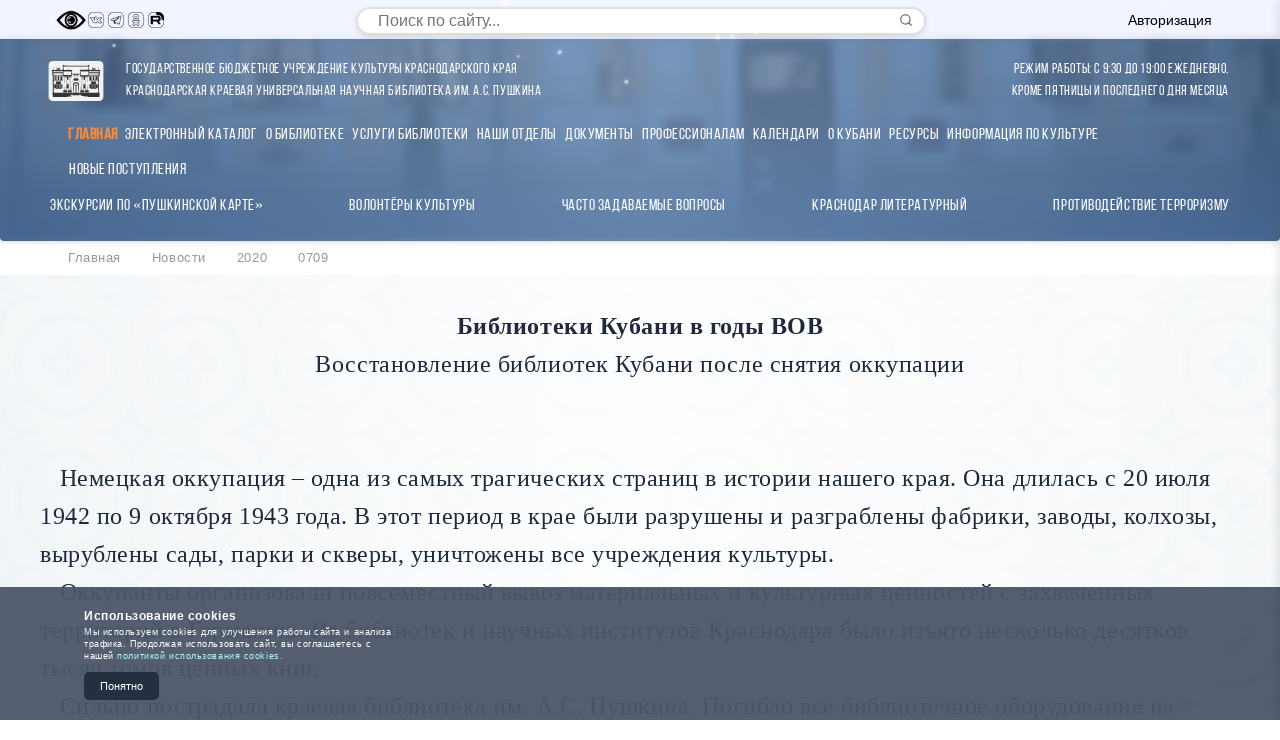

--- FILE ---
content_type: text/html; charset=UTF-8
request_url: http://www.pushkin.kubannet.ru/News/2020/0709/n04.php
body_size: 19240
content:
<!DOCTYPE html>
<html lang="ru" class="no-js">
<head>
    <meta charset="UTF-8">
    <meta name="viewport" content="width=device-width, initial-scale=1.0">
    <title>ККУНБ им.А.С.Пушкина</title>
    <link rel="stylesheet" href="/bitrix/templates/MIA/css/gosuslugi-banner.css">
    <link rel="stylesheet" href="/bitrix/templates/MIA/css/gosuslugi-widget.css">
    <link rel="stylesheet" href="/bitrix/templates/MIA/css/dop.css">
    <link rel="stylesheet" href="/bitrix/templates/MIA/css/vslab.css">
    <link rel="stylesheet" href="/bitrix/templates/MIA/css/pk-card.css">
    <link rel="stylesheet" href="/bitrix/templates/MIA/css/table.css">
    <link rel="stylesheet" href="/bitrix/templates/MIA/css/scroll-top-button.css">
    <meta http-equiv="Content-Type" content="text/html; charset=UTF-8" />
<meta name="robots" content="index, follow" />
<meta name="keywords" content="1С-Битрикс, CMS, PHP, bitrix, система управления контентом" />
<meta name="description" content="1С-Битрикс: Управление сайтом" />
<link href="/bitrix/cache/css/s1/MIA/kernel_main/kernel_main.css?176699160453973" type="text/css"  rel="stylesheet" />
<link href="/bitrix/cache/css/s1/MIA/template_351a5433b509ac8bf58952677b61b09d/template_351a5433b509ac8bf58952677b61b09d.css?176819982462632" type="text/css"  data-template-style="true"  rel="stylesheet" />
<script type="text/javascript">if(!window.BX)window.BX={message:function(mess){if(typeof mess=='object') for(var i in mess) BX.message[i]=mess[i]; return true;}};</script>
<script type="text/javascript">(window.BX||top.BX).message({'JS_CORE_LOADING':'Загрузка...','JS_CORE_NO_DATA':'- Нет данных -','JS_CORE_WINDOW_CLOSE':'Закрыть','JS_CORE_WINDOW_EXPAND':'Развернуть','JS_CORE_WINDOW_NARROW':'Свернуть в окно','JS_CORE_WINDOW_SAVE':'Сохранить','JS_CORE_WINDOW_CANCEL':'Отменить','JS_CORE_WINDOW_CONTINUE':'Продолжить','JS_CORE_H':'ч','JS_CORE_M':'м','JS_CORE_S':'с','JSADM_AI_HIDE_EXTRA':'Скрыть лишние','JSADM_AI_ALL_NOTIF':'Показать все','JSADM_AUTH_REQ':'Требуется авторизация!','JS_CORE_WINDOW_AUTH':'Войти','JS_CORE_IMAGE_FULL':'Полный размер'});</script>
<script type="text/javascript">(window.BX||top.BX).message({'LANGUAGE_ID':'ru','FORMAT_DATE':'DD.MM.YYYY','FORMAT_DATETIME':'DD.MM.YYYY HH:MI:SS','COOKIE_PREFIX':'BITRIX_SM','SERVER_TZ_OFFSET':'14400','SITE_ID':'s1','SITE_DIR':'/','USER_ID':'','SERVER_TIME':'1769600412','USER_TZ_OFFSET':'0','USER_TZ_AUTO':'Y','bitrix_sessid':'a244aa190e2474b158e191b7df37ac40'});</script>


<script type="text/javascript" src="/bitrix/cache/js/s1/MIA/kernel_main/kernel_main.js?1766991604352970"></script>
<script type="text/javascript" src="/bitrix/js/main/rsasecurity.min.js?155301201013967"></script>
<script type="text/javascript">BX.setJSList(['/bitrix/js/main/core/core.js?1553012010112412','/bitrix/js/main/core/core_ajax.js?155301200920978','/bitrix/js/main/json/json2.min.js?15530120113467','/bitrix/js/main/core/core_ls.js?15530120097365','/bitrix/js/main/session.js?15530120102511','/bitrix/js/main/core/core_window.js?155301201096650','/bitrix/js/main/core/core_popup.js?155301201042190','/bitrix/js/main/core/core_date.js?155301201034276','/bitrix/js/main/utils.js?155301201119858','/bitrix/js/main/core/core_tooltip.js?155301200910547','/local/assets/newyear.effects/js/effects.js?17664718908819','/bitrix/templates/MIA/components/bitrix/menu/vertical_multilevel_mia/script.js?17552322102888','/bitrix/templates/MIA/components/bitrix/menu/horizontal_multilevel1/script.js?1766986719436']); </script>
<script type="text/javascript">BX.setCSSList(['/bitrix/js/main/core/css/core.css?15530120102854','/bitrix/js/main/core/css/core_popup.css?155301201033075','/bitrix/js/main/core/css/core_date.css?15530120109689','/bitrix/js/main/core/css/core_tooltip.css?15530120105746','/local/assets/newyear.effects/css/effects.css?17664718905906','/bitrix/templates/MIA/components/bitrix/menu/vertical_multilevel_mia/style.css?17552321782550','/bitrix/templates/MIA/components/bitrix/search.form/search-mia/style.css?17549950661875','/bitrix/templates/MIA/components/bitrix/menu/horizontal_multilevel1/style.css?17669867194499','/bitrix/templates/MIA/components/bitrix/system.auth.form/default2/style.css?17552324943868','/bitrix/components/bitrix/breadcrumb/templates/.default/style.css?1553012007448','/bitrix/templates/MIA/styles.css?176819982227930','/bitrix/templates/MIA/template_styles.css?176819982213678']); </script>
<script type="text/javascript">var bxDate = new Date(); document.cookie="BITRIX_SM_TIME_ZONE="+bxDate.getTimezoneOffset()+"; path=/; expires=Fri, 01-Jan-2038 00:00:00 GMT"</script>
<script type="text/javascript">
					(function () {
						"use strict";

						var counter = function ()
						{
							var cookie = (function (name) {
								var parts = ("; " + document.cookie).split("; " + name + "=");
								if (parts.length == 2) {
									try {return JSON.parse(decodeURIComponent(parts.pop().split(";").shift()));}
									catch (e) {}
								}
							})("BITRIX_CONVERSION_CONTEXT_s1");

							if (! cookie || cookie.EXPIRE < BX.message("SERVER_TIME"))
							{
								var request = new XMLHttpRequest();
								request.open("POST", "/bitrix/tools/conversion/ajax_counter.php", true);
								request.setRequestHeader("Content-type", "application/x-www-form-urlencoded");
								request.send(
									"SITE_ID="      + encodeURIComponent(BX.message("SITE_ID")) + "&" +
									"sessid="       + encodeURIComponent(BX.bitrix_sessid())    + "&" +
									"HTTP_REFERER=" + encodeURIComponent(document.referrer)
								);
							}
						};

						if (window.frameRequestStart === true)
							BX.addCustomEvent("onFrameDataReceived", counter);
						else
							BX.ready(counter);
					})();
				</script>



<script type="text/javascript" src="/bitrix/cache/js/s1/MIA/template_a0b712885bca3f5325f29d5f24ea9b30/template_a0b712885bca3f5325f29d5f24ea9b30.js?176699154113176"></script>
<script>window.NewYearEffectsSettings = {"snow":{"enabled":true,"intensity":10,"speed":1,"sizeMin":3,"sizeMax":10},"garland":{"enabled":false,"selector":"header, .header, #header","colors":["#ff0000","#00ff00","#0000ff","#ffff00","#ff00ff"],"speed":4100},"decorations":{"enabled":false,"selector":".logo, #logo, .site-logo","type":"hat"}};</script>
<script type="text/javascript">var _ba = _ba || []; _ba.push(["aid", "d5d76550cc9306a890333e60a20b7d0c"]); _ba.push(["host", "www.pushkin.kubannet.ru"]); (function() {var ba = document.createElement("script"); ba.type = "text/javascript"; ba.async = true;ba.src = (document.location.protocol == "https:" ? "https://" : "http://") + "bitrix.info/ba.js";var s = document.getElementsByTagName("script")[0];s.parentNode.insertBefore(ba, s);})();</script>
<script>new Image().src='http://pushkin.kubannet.ru/bitrix/spread.php?s=QklUUklYX1NNX0FCVEVTVF9zMQEBMTgwMDcwNDQxMgEvAQEBAg%3D%3D&k=d1aa39f4500b07143b11684042dbd40a';
new Image().src='http://pushkin.kubannet.ru/ewww/bitrix/spread.php?s=QklUUklYX1NNX0FCVEVTVF9zMQEBMTgwMDcwNDQxMgEvAQEBAg%3D%3D&k=d1aa39f4500b07143b11684042dbd40a';
</script>


    <meta name="yandex-verification" content="f50ba2bb988fa8e8" />
    <!-- Yandex.Metrika counter -->
    <script>
       (function(m,e,t,r,i,k,a){m[i]=m[i]||function(){(m[i].a=m[i].a||[]).push(arguments)};
       m[i].l=1*new Date();k=e.createElement(t),a=e.getElementsByTagName(t)[0];k.async=1;k.src=r;a.parentNode.insertBefore(k,a)})
       (window,document,"script","https://mc.yandex.ru/metrika/tag.js","ym");
       ym(48546347,"init",{clickmap:true,trackLinks:true,accurateTrackBounce:true});
    </script>
    <noscript><div><img src="https://mc.yandex.ru/watch/48546347" style="position:absolute;left:-9999px" alt="" /></div></noscript>
    <!-- /Yandex.Metrika counter -->
</head>
<body>

<!-- Модальное окно с объявлением -->
<!--div class="announcement-modal-overlay" id="announcementModalOverlay">
    <div class="announcement-modal" id="announcementModal">
        <div class="announcement-modal-header">
            <h2 class="announcement-modal-title">Важная информация</h2>
            <button class="announcement-modal-close" id="announcementCloseBtn" aria-label="Закрыть">
                <svg width="16" height="16" viewBox="0 0 24 24" fill="none" xmlns="http://www.w3.org/2000/svg">
                    <path d="M18 6L6 18" stroke="currentColor" stroke-width="2" stroke-linecap="round" stroke-linejoin="round"/>
                    <path d="M6 6L18 18" stroke="currentColor" stroke-width="2" stroke-linecap="round" stroke-linejoin="round"/>
                </svg>
            </button>
        </div>
        
        <div class="announcement-modal-body">
            <div class="announcement-content">
                <div class="announcement-grid">
                    <div class="announcement-closed">
                        <div class="announcement-closed-title">Библиотека закрыта</div>
                        <div class="announcement-dates">31 декабря 2025 года</div>
                        <div class="announcement-dates">1, 2, 3, 4, 7, 9 января 2026</div>
                        <div class="announcement-status">Выходные и праздничные дни</div>
                    </div>
                    
                    <div class="announcement-short">
                        <div class="announcement-short-title">Сокращённый график</div>
                        <div class="announcement-dates">5, 6, 8, 10, 11 января</div>
                        <div class="announcement-status">Работаем с 9:30 до 17:00</div>
                    </div>
                </div>
                
                <div class="announcement-schedule">
                    <div class="announcement-schedule-title">График работы в январе</div>
                    <div class="announcement-schedule-grid">
                        <div class="schedule-item">
                            <span class="schedule-date">5 января (пн)</span>
                            <span class="schedule-time">09:30 – 17:00</span>
                        </div>
                        <div class="schedule-item">
                            <span class="schedule-date">6 января (вт)</span>
                            <span class="schedule-time">09:30 – 17:00</span>
                        </div>
                        <div class="schedule-item">
                            <span class="schedule-date">8 января (чт)</span>
                            <span class="schedule-time">09:30 – 17:00</span>
                        </div>
                        <div class="schedule-item">
                            <span class="schedule-date">10 января (сб)</span>
                            <span class="schedule-time">09:30 – 17:00</span>
                        </div>
                        <div class="schedule-item">
                            <span class="schedule-date">11 января (вс)</span>
                            <span class="schedule-time">09:30 – 17:00</span>
                        </div>
                    </div>
                </div>
                
                <div class="announcement-normal">
                    <div class="announcement-normal-title">Обычный график работы</div>
                    <div class="announcement-normal-text">С 12 января библиотека работает по обычному графику: с 9:30 до 19:00 ежедневно, кроме пятницы и последнего дня месяца.</div>
                </div>
                
                <div class="announcement-notice">
                    <div class="announcement-notice-text">Пожалуйста, планируйте визит с учётом графика. Приносим извинения за возможные неудобства.</div>
                </div>
            </div>
        </div>
        
        <div class="announcement-modal-footer">
            <label class="announcement-toggle">
                <input type="checkbox" class="announcement-toggle-checkbox" id="announcementToggle">
                <span class="announcement-toggle-slider"></span>
                <span class="announcement-toggle-label">Не показывать снова</span>
            </label>
            
            <button class="announcement-modal-action" id="announcementActionBtn">Понятно</button>
        </div>
    </div>
</div>

<script>
document.addEventListener('DOMContentLoaded', function() {
    const announcementModalOverlay = document.getElementById('announcementModalOverlay');
    const announcementModal = document.getElementById('announcementModal');
    const announcementCloseBtn = document.getElementById('announcementCloseBtn');
    const announcementActionBtn = document.getElementById('announcementActionBtn');
    const announcementToggle = document.getElementById('announcementToggle');
    const body = document.body;
    
    // Проверяем, было ли окно уже показано в этой сессии
    const announcementShown = sessionStorage.getItem('announcementShown');
    const announcementDisabled = localStorage.getItem('announcementDisabled');
    
    // Функция для показа модального окна
    function showAnnouncement() {
        body.classList.add('announcement-modal-open');
        announcementModalOverlay.classList.add('active');
        setTimeout(() => {
            announcementModal.classList.add('active');
        }, 50);
        sessionStorage.setItem('announcementShown', 'true');
    }
    
    // Функция для скрытия модального окна
    function hideAnnouncement() {
        announcementModal.classList.remove('active');
        setTimeout(() => {
            announcementModalOverlay.classList.remove('active');
            body.classList.remove('announcement-modal-open');
        }, 200);
    }
    
    // Если окно не отключено и не было показано в этой сессии - показываем
    if (!announcementDisabled && !announcementShown) {
        setTimeout(showAnnouncement, 800);
    }
    
    // Закрытие по кнопке закрытия
    announcementCloseBtn.addEventListener('click', hideAnnouncement);
    
    // Закрытие по кнопке "Понятно"
    announcementActionBtn.addEventListener('click', hideAnnouncement);
    
    // Закрытие по клику вне окна
    announcementModalOverlay.addEventListener('click', function(e) {
        if (e.target === announcementModalOverlay) {
            hideAnnouncement();
        }
    });
    
    // Сохранение настройки "Не показывать снова"
    announcementToggle.addEventListener('change', function() {
        if (this.checked) {
            localStorage.setItem('announcementDisabled', 'true');
        } else {
            localStorage.removeItem('announcementDisabled');
        }
    });
    
    // Закрытие по клавише Escape
    document.addEventListener('keydown', function(e) {
        if (e.key === 'Escape' && announcementModalOverlay.classList.contains('active')) {
            hideAnnouncement();
        }
    });
});
</script-->


<div class="sidebar-overlay"></div>
<div class="sidebar-container" id="sidebar-container">
    <button class="sidebar-close-btn" id="sidebar-close-btn">&times;</button>
    <div class="sidebar-content">
        <!-- Вертикальное аккордеон-меню -->
                    </div>
</div>

<div class="top-bar">
    <div class="top-bar-container">
        <div class="social-links">
            <span class="social-link" target="_blank" aria-label="Vslab">
                <img id="specialButton" style="cursor:pointer;width:30px;height:20px;" src="https://lidrekon.ru/images/special.png" alt="ВЕРСИЯ ДЛЯ СЛАБОВИДЯЩИХ" title="ВЕРСИЯ ДЛЯ СЛАБОВИДЯЩИХ" />
            </span>
            <a href="https://vk.com/public162367985" class="social-link" target="_blank" aria-label="Вконтакте" title="Вконтакте">
                <img src="/bitrix/templates/MIA/icon/vk.png" width="20" height="20" alt="ВКонтакте">
            </a>
            <a href="https://t.me/pushkinka_krd" class="social-link" target="_blank" aria-label="Телеграм" title="Телеграм">
                <img src="/bitrix/templates/MIA/icon/tg.png" width="20" height="20" alt="ВКонтакте">
            </a>
            <a href="https://ok.ru/group/70000002024867" class="social-link" target="_blank" aria-label="Одноклассники" title="Одноклассники">
                <img src="/bitrix/templates/MIA/icon/od.png" width="20" height="20" alt="ВКонтакте">
            </a>
            <a href="https://rutube.ru/channel/25827564/" class="social-link" target="_blank" aria-label="RuTube" title="RuTube">
                <img src="/bitrix/templates/MIA/icon/ru.png" width="20" height="20" alt="ВКонтакте">
            </a>
        </div>
        <div class="modern-search-container">
    <form class="modern-search-form" action="/search/index.php">
        <div class="search-input-wrapper">
                            <input 
                    class="modern-search-input" 
                    type="text" 
                    name="q" 
                    value="" 
                    placeholder="Поиск по сайту..." 
                    aria-label="Поиск по сайту"
                />
                        <button class="modern-search-button" type="submit" name="s" aria-label="Найти">
                <svg class="search-icon" viewBox="0 0 24 24" fill="none" xmlns="http://www.w3.org/2000/svg">
                    <path d="M11 19C15.4183 19 19 15.4183 19 11C19 6.58172 15.4183 3 11 3C6.58172 3 3 6.58172 3 11C3 15.4183 6.58172 19 11 19Z" stroke="currentColor" stroke-width="2" stroke-linecap="round" stroke-linejoin="round"/>
                    <path d="M21 21L16.65 16.65" stroke="currentColor" stroke-width="2" stroke-linecap="round" stroke-linejoin="round"/>
                </svg>
            </button>
        </div>
    </form>
</div>        <button class="auth-btn" id="authBtn"><font style="color:#000">Авторизация</font></button>
    </div>
</div>

<header alt="баннер шапка сайта pushkin.kubannet.ru" style="border-radius: 0px 0px 4px 4px;width:100%;" align="center">
        <div class="top-bar-container">
        <div class="header-container" style="margin-top:20px;margin-bottom:15px;margin-left:-30px;">
            <a href="/" class="logo">
                <img src="/bitrix/templates/MIA/icon/logo.svg" class="logotype" 
                     alt="" 
                     width="100"
                     height="40"
                     onerror="this.src='/bitrix/templates/MIA/icon/logo.svg';this.onerror=null;">
                <span class="logo-text" style="text-align:left;">Государственное бюджетное учреждение культуры Краснодарского края<br>Краснодарская краевая универсальная научная библиотека им. А.С. Пушкина</span>
            </a>
            <a href="/" class="logo2">
                <img src="/bitrix/templates/MIA/icon/logo.svg" class="logotype2" 
                     alt="" 
                     width="100"
                     height="40"
                     onerror="this.src='/bitrix/templates/MIA/icon/logo.svg';this.onerror=null;">
                <span class="logo-text2">ККУНБ<br>им. А.С. Пушкина</span>
            </a>
        </div>
        <div class="header-container" style="margin-top:20px;margin-bottom:15px;margin-right:-5px;text-align:right;">
            <a href="/" class="logo">
                <span class="logo-text">Режим работы: с 9:30 до 19:00 ежедневно,<br>кроме пятницы и последнего дня месяца</span>
            </a>
        </div>
    </div>
    
    <div class="menu" style="display:block;margin:0;margin-left:auto;margin-right:auto;width:100%;max-width:1170px">
        <div style="margin:0 0 0px 10px">
            <p>
                
<ul id="horizontal-multilevel-menu">


	
	
		
							<li><a href="/" class="root-item-selected">Главная</a></li>
			
		
	
	

	
	
		
							<li><a href="/readers/ecatalog/index.php" class="root-item">Электронный каталог</a></li>
			
		
	
	

	
	
					<li><a href="/O bib/" class="root-item">О библиотеке</a>
				<ul>
		
	
	

	
	
		
							<li><a href="/O bib/putevoditel/">Виртуальная экскурсия</a></li>
			
		
	
	

	
	
		
							<li><a href="/O bib/Str ist/">Страницы истории</a></li>
			
		
	
	

	
	
		
							<li><a href="/O bib/Str ist/kontakts/">Контакты</a></li>
			
		
	
	

	
	
		
							<li><a href="/O bib/isp_info/">Использование информации с ограниченным доступом</a></li>
			
		
	
	

	
	
		
							<li><a href="/O bib/Plan exp/">План экспозиций</a></li>
			
		
	
	

	
	
		
							<li><a href="/O bib/Obhodnoy/">Обходной лист</a></li>
			
		
	
	

	
	
		
							<li><a href="/O bib/obshchaya-informatsiya">Общая информация</a></li>
			
		
	
	

	
	
		
							<li><a href="/News/info/ppd_20_11_2023.pdf">Правила пользования</a></li>
			
		
	
	

	
	
		
							<li><a href="/O bib/Nagrads.php">Награды</a></li>
			
		
	
	

	
	
		
							<li><a href="/O bib/biblioteke-120-let/">Библиотеке 120 лет! </a></li>
			
		
	
	

	
	
		
							<li><a href="/O bib/struktura-biblioteki/">Структура библиотеки</a></li>
			
		
	
	

	
	
		
							<li><a href="/O bib/title.php">Схема проезда</a></li>
			
		
	
	

	
	
		
							<li><a href="/O bib/vacancy.php">Вакансии</a></li>
			
		
	
	

	
	
		
							<li><a href="/O bib/dostupnost/index.php">О доступности здания</a></li>
			
		
	
	

	
	
		
							<li><a href="/O bib/besplatnaya_ur_pomosh/index.php">Бесплатная юридическая помощь</a></li>
			
		
	
	

			</ul></li>	
	
					<li><a href="/Uslugi/" class="root-item">Услуги библиотеки</a>
				<ul>
		
	
	

	
	
		
							<li><a href="/Uslugi/dop_uslugi_2026.pdf">Дополнительные услуги</a></li>
			
		
	
	

	
	
		
							<li><a href="/Uslugi/Положение об оказании платных услуг.pdf">Положение об оказании платных услуг</a></li>
			
		
	
	

	
	
		
							<li><a href="/Uslugi/excursions/">Экскурсии</a></li>
			
		
	
	

	
	
		
							<li><a href="/Uslugi/usligi_po_telefonu">Услуги по телефону</a></li>
			
		
	
	

			</ul></li>	
	
					<li><a href="/Otdels/" class="root-item">Наши отделы</a>
				<ul>
		
	
	

	
	
		
							<li><a href="/Otdels/Inform-bibliograf otdel/">Информационно-библиографический отдел</a></li>
			
		
	
	

	
	
		
							<li><a href="/Otdels/odt kraeved/">Отдел краеведения </a></li>
			
		
	
	

	
	
		
							<li><a href="/Otdels/public_center_of_legal_information/">Центр правовой информации и электронных ресурсов</a></li>
			
		
	
	

	
	
		
							<li><a href="/Otdels/Otdel lit po isk/">Отдел литературы по искусству</a></li>
			
		
	
	

	
	
		
							<li><a href="/Otdels/Otdel lit na in yaz/">Отдел литературы на иностранных языках</a></li>
			
		
	
	

	
	
		
							<li><a href="/Otdels/Abonement/">Отдел городского абонемента</a></li>
			
		
	
	

	
	
		
							<li><a href="/Otdels/Otdel chitalnogo zala/">Отдел читального зала </a></li>
			
		
	
	

	
	
		
							<li><a href="/Otdels/Otd not izd/">Отдел нотных изданий и звукозаписей</a></li>
			
		
	
	

	
	
		
							<li><a href="/Otdels/Otd period izd/">Отдел периодических изданий</a></li>
			
		
	
	

	
	
		
							<li><a href="/Otdels/Otdel redkoy knigi/">Отдел редкой книги </a></li>
			
		
	
	

	
	
		
							<li><a href="/Otdels/Otdel el dostavki dokumentov i MBA/">Отдел электронной доставки документов и МБА</a></li>
			
		
	
	

	
	
		
							<li><a href="/Otdels/Nauchno-metod otdel/">Научно-методический отдел (НМО)</a></li>
			
		
	
	

	
	
		
							<li><a href="/Otdels/Otdel osnovnogo knigohraneney/">Отдел основного книгохранения</a></li>
			
		
	
	

	
	
		
							<li><a href="/Otdels/pereplyetnaya-masterskaya-/">Переплётная мастерская</a></li>
			
		
	
	

	
	
		
							<li><a href="/Otdels/vacancy.php">Вакансии</a></li>
			
		
	
	

			</ul></li>	
	
					<li><a href="/Dokuments/" class="root-item">Документы</a>
				<ul>
		
	
	

	
	
		
							<li><a href="/Dokuments/standarty.php">Стандарты</a></li>
			
		
	
	

	
	
		
							<li><a href="/protivodeystvie-korruptsii/">Противодействие коррупции</a></li>
			
		
	
	

	
	
		
							<li><a href="/Dokuments/nezavisimaya_ocenka_kachestva/index.php">Независимая оценка качества условий оказания услуг</a></li>
			
		
	
	

			</ul></li>	
	
					<li><a href="/pro/" class="root-item">Профессионалам</a>
				<ul>
		
	
	

	
	
		
							<li><a href="/pro/biblioteki-krasnodarskogo-kraya/">Библиотеки Краснодарского края</a></li>
			
		
	
	

	
	
		
							<li><a href="/pro/sayty-munitsipalnykh-bibliotek/">Сайты муниципальных библиотек</a></li>
			
		
	
	

	
	
		
							<li><a href="/pro/modelnye-biblioteki-krasnodarskogo-kraya/">Модельные библиотеки Краснодарского края</a></li>
			
		
	
	

	
	
		
							<li><a href="/pro/professionalnye-izdaniya/">Профессиональные издания</a></li>
			
		
	
	

	
	
		
							<li><a href="/pro/professionalnye-konkursy/">Профессиональные конкурсы</a></li>
			
		
	
	

			</ul></li>	
	
		
							<li><a href="/Kalendars/" class="root-item">Календари</a></li>
			
		
	
	

	
	
					<li><a href="/about_kuban/" class="root-item">О Кубани</a>
				<ul>
		
	
	

	
	
		
							<li><a href="/about_kuban/poleznie ssilki/lit o kuban/">Литература о Кубани</a></li>
			
		
	
	

	
	
		
							<li><a href="/about_kuban/knignie pamytniki/">Книжные памятники Кубани</a></li>
			
		
	
	

	
	
		
							<li><a href="/about_kuban/Kraevedcheskie bibliografich izdan/">Краеведческие библиографические издания</a></li>
			
		
	
	

	
	
		
							<li><a href="/environmental-information-centre/">Центр экологической информации</a></li>
			
		
	
	

			</ul></li>	
	
					<li><a href="/Resurses/" class="root-item">Ресурсы</a>
				<ul>
		
	
	

	
	
		
							<li><a href="/Resurses/NewIzd/index.php">Наши издания</a></li>
			
		
	
	

	
	
		
							<li><a href="/Resurses/El resursi/index.php">Электронные ресурсы</a></li>
			
		
	
	

	
	
		
							<li><a href="/Resurses/Katalog period izdan/index.php">Каталог периодических изданий</a></li>
			
		
	
	

	
	
		
							<li><a href="/Resurses/virt bibl/index.php">Виртуальная библиотека</a></li>
			
		
	
	

	
	
		
							<li><a href="/News/00_index.php">Архив новостей</a></li>
			
		
	
	

	
	
		
							<li><a href="/Resurses/Obe/index.php">Обязательный экземпляр</a></li>
			
		
	
	

			</ul></li>	
	
		
							<li><a href="/about_kuban/sector_of_scientific_information_on_culture_and_art/" class="root-item">Информация по культуре</a></li>
			
		
	
	

	
	
		
							<li><a href="/novye-postupleniya/index.php" class="root-item">Новые поступления</a></li>
			
		
	
	


</ul>
<div class="menu-clear-left"></div>
            </p>
        </div>
    </div>

    <!-- Строка с ссылками под меню -->
    <div class="header-links-row">
        <div class="header-links-container">
            <!--a href="/News/info/kak_zapisatca_index.php">Как записаться<br>в библиотеку</a-->
            <a href="/Resurses/pkarta/bilety.php">Экскурсии по «Пушкинской карте»</a>
            <a href="/volonteri/index.php">Волонтёры Культуры</a>
            <!--a href="/News/konsultatsii-po-voprosam-okazaniya-gosudarstvennoy-uslugi.php">Консультации по вопросам<br>оказания государственной услуги</a-->
            <a href="/News/chasto-zadavaemye-voprosy.php">Часто задаваемые вопросы</a>
            <a href="/Resurses/virt%20bibl/krasnodar_literaturniy/index.php">Краснодар литературный</a>
            <a href="/ter/index.php">Противодействие терроризму</a>
            <!--a href="/Resurses/anketa/Анкета для опроса получателей услуг 2025 год.docx">Анкета опроса<br>получателей услуг</a-->
        </div>
    </div>
</header>

<!-- Модальное окно авторизации -->
<div class="modal" id="authModal">
    <div class="modal-overlay" id="modalOverlay"></div>
    <div class="modal-content">
        <button class="close-modal" id="closeModal" aria-label="Закрыть">
            <svg width="20" height="20" viewBox="0 0 24 24" fill="none" xmlns="http://www.w3.org/2000/svg">
                <path d="M18 6L6 18" stroke="currentColor" stroke-width="2" stroke-linecap="round" stroke-linejoin="round"/>
                <path d="M6 6L18 18" stroke="currentColor" stroke-width="2" stroke-linecap="round" stroke-linejoin="round"/>
            </svg>
        </button>
        <h2>Авторизация</h2>
        
<script type="text/javascript">
top.BX.defer(top.rsasec_form_bind)({'formid':'system_auth_form6zOYVN','key':{'M':'y1i44NrIcUaGsb167zAIx3vIiGa7Xv9wf2nMfPA8qfm67LT7bCOjZVPiRR3LTzMJe035687Hr/GqSbniX9FNKO8nojWkStMPbHpVLMlqmg2ElgNTuuGb08Qj/P76ed2lm7xL+tuavHUpMynk/CuMVpgZbDyGXdbIypurZfMX1rE=','E':'AQAB','chunk':'128'},'rsa_rand':'6979f59ce793f6.90917947','params':['USER_PASSWORD']});
</script>

<div class="bx-auth-popup">



<form name="system_auth_form6zOYVN" method="post" target="_top" action="/News/2020/0709/n04.php?login=yes" class="bx-auth-popup-form">
            <input type="hidden" name="backurl" value="/News/2020/0709/n04.php" />
            <input type="hidden" name="AUTH_FORM" value="Y" />
    <input type="hidden" name="TYPE" value="AUTH" />
    
    <h3 class="bx-auth-popup-title">Логин</h3>
    
    <div class="bx-auth-popup-formgroup">
        <label class="bx-auth-popup-label">Логин</label>
        <input type="text" name="USER_LOGIN" maxlength="50" value="" class="bx-auth-popup-input" />
        <script>
            BX.ready(function() {
                var loginCookie = BX.getCookie("");
                if (loginCookie)
                {
                    var form = document.forms["system_auth_form6zOYVN"];
                    var loginInput = form.elements["USER_LOGIN"];
                    loginInput.value = loginCookie;
                }
            });
        </script>
    </div>
    
    <div class="bx-auth-popup-formgroup">
        <label class="bx-auth-popup-label">Пароль</label>
        <input type="password" name="USER_PASSWORD" maxlength="255" class="bx-auth-popup-input" autocomplete="off" />
                    <span class="bx-auth-secure" id="bx_auth_secure6zOYVN" title="Перед отправкой формы авторизации пароль будет зашифрован в браузере. Это позволит избежать передачи пароля в открытом виде." style="display:none">
                <div class="bx-auth-secure-icon"></div>
            </span>
            <noscript>
            <span class="bx-auth-secure" title="Пароль будет отправлен в открытом виде. Включите JavaScript в браузере, чтобы зашифровать пароль перед отправкой.">
                <div class="bx-auth-secure-icon bx-auth-secure-unlock"></div>
            </span>
            </noscript>
            <script>
                document.getElementById('bx_auth_secure6zOYVN').style.display = 'inline-block';
            </script>
            </div>
    
        <div class="bx-auth-popup-remember">
        <input type="checkbox" id="USER_REMEMBER_frm" name="USER_REMEMBER" value="Y" />
        <label for="USER_REMEMBER_frm">Запомнить меня</label>
    </div>
        
        
    <button type="submit" name="Login" class="bx-auth-popup-submit">Войти</button>
    
    <div class="bx-auth-popup-links">
                    <a href="/auth/?register=yes&amp;backurl=%2FNews%2F2020%2F0709%2Fn04.php" rel="nofollow">Регистрация</a>
                <a href="/auth/?forgot_password=yes&amp;backurl=%2FNews%2F2020%2F0709%2Fn04.php" rel="nofollow">Забыли свой пароль?</a>
    </div>
    
    </form>


</div>    </div>
</div>

<div class="breadcrumb">
    <link href="/bitrix/css/main/font-awesome.css?155301201228777" type="text/css" rel="stylesheet" />
<div class="bx-breadcrumb">
			<div class="bx-breadcrumb-item" id="bx_breadcrumb_0" itemscope="" itemtype="http://data-vocabulary.org/Breadcrumb" itemref="bx_breadcrumb_1">
				
				<a href="/" title="Главная" itemprop="url">
					<span itemprop="title">Главная</span>
				</a>
			</div>
			<div class="bx-breadcrumb-item" id="bx_breadcrumb_1" itemscope="" itemtype="http://data-vocabulary.org/Breadcrumb" itemprop="child" itemref="bx_breadcrumb_2">
				<i class="fa fa-angle-right"></i>
				<a href="/News/" title="Новости" itemprop="url">
					<span itemprop="title">Новости</span>
				</a>
			</div>
			<div class="bx-breadcrumb-item" id="bx_breadcrumb_2" itemscope="" itemtype="http://data-vocabulary.org/Breadcrumb" itemprop="child">
				<i class="fa fa-angle-right"></i>
				<a href="/News/2020/" title="2020" itemprop="url">
					<span itemprop="title">2020</span>
				</a>
			</div>
			<div class="bx-breadcrumb-item">
				<i class="fa fa-angle-right"></i>
				<span>0709</span>
			</div><div style="clear:both"></div></div></div>

<main>
    <div class="container">
        <span style="font-family: Georgia; font-size: 24px;">
<p align="center">
 <b>Библиотеки Кубани в годы ВОВ</b>
</p>
<p align="center">
	 Восстановление библиотек Кубани после снятия оккупации
</p>
<p>
 <span>&nbsp;</span>
</p>
<p>
 <span>&nbsp;</span>
</p>
<p>
	 &nbsp; &nbsp;Немецкая оккупация – одна из самых трагических страниц в истории нашего края. Она длилась с 20 июля 1942 по 9 октября 1943 года. В этот период в крае были разрушены и разграблены фабрики, заводы, колхозы, вырублены сады, парки и скверы, уничтожены все учреждения культуры.
</p>
<p>
	 &nbsp; &nbsp;Оккупанты организовали повсеместный вывоз материальных и культурных ценностей с захваченных территорий в Германию. Из библиотек и научных институтов Краснодара было изъято несколько десятков тысяч томов ценных книг.
</p>
<p>
	 &nbsp; &nbsp;Сильно пострадала краевая библиотека им. А.С. Пушкина. Погибло все библиотечное оборудование на сумму 185 985 руб., вывезено и сожжено литературы на сумму 556 450 руб. Во время оккупации погибло свыше 85 тыс. экз. книг и журналов, полностью был уничтожен газетный фонд.
</p>
<p>
	 Это была война не только политических систем, против советских людей развернулась идеологическая война с целью уничтожения нашей культуры как основы самосознания и развития нации.
</p>
<p>
	 &nbsp; &nbsp;В 1943 году фашисты, вынужденные отступать под натиском советских войск, применили тактику "выжженной земли" на всей территории края, оставляя после себя руины, пепел и виселицы. Краснодар входил в число самых пострадавших в войне городов Советского Союза.
</p>
<p>
	 &nbsp; &nbsp;9 февраля 1943 года ЦК ВКП (б) принял постановление о создании четырехмиллионного книжного фонда для восстановления разрушенных библиотек освобожденных территорий СССР. Страна объявила трудовой призыв на восстановление библиотек.
</p>
 <img width="448" src="/News/2020/0709/n04_01.jpg" height="138" v:shapes="_x0000_i1025" align="right">
<p>
	 &nbsp; &nbsp;Краевая газета "Большевик" 1943 года в статье "В библиотеках и избах-читальнях" информирует читателей о том, что из государственного фонда библиотекам Краснодарского края отправлено 40 комплектов книг, 10 из которых уже получили центральные библиотеки Нефтегорского, Белоглинского, Белореченского, Крыловского и других районов. В краевую библиотеку был отправлен комплект из 25 тыс. томов. Приводится интересный факт: на тот момент в крае уже были полностью восстановлены и работали 207 изб-читален, а в Новокубанском районе открыты 2 клуба, Дом культуры и изба-читальня. Создана агитбригада для культурного обслуживания колхозников на полях.
</p>
<p>
	 &nbsp; &nbsp;Однако еще до выделения литературы из государственного фонда на Кубани начали восстанавливать разрушенные библиотеки своими силами. Как происходил этот процесс, мы можем проследить по материалам местных газет того времени.
</p>
<p>
 <img width="230" src="/News/2020/0709/n04_02.jpg" height="228" align="left" hspace="12" v:shapes="_x0000_s1026">&nbsp; &nbsp;В конце января 1943 года был освобожден Кропоткин. На страницах газеты "За коммуну" помещена заметка "Новый читальный зал". Она информирует об открытии нового читального зала при городской библиотеке и поступлении в его фонд центральных, краевых и местных газет, а также общественно-политической и художественной литературы.
</p>
<p>
 <img width="478" src="/News/2020/0709/n04_03.jpg" height="648" align="right" hspace="12" v:shapes="_x0000_s1027">
</p>
<p>
	 &nbsp; &nbsp;Районная библиотека и избы-читальни Упорненского района были разрушены полностью, восстанавливать их нужно было практически «с нуля».
</p>
<p>
	 &nbsp; &nbsp;Первая информация о библиотеках появляется в районной газете "Красное знамя" 15 июля 1943 года. В это время в районе полным ходом идет уборка урожая, но "не хлебом единым жив человек".
</p>
<p>
	 &nbsp; &nbsp;В газете размещена заметка "Книги – библиотекам". В ней говорится о том, что районный отдел народного образования приступил к восстановлению библиотек и обратился к местным жителям с просьбой продать имеющуюся у них художестенную, политическую и научную литературу для восполнения библиотечных фондов.
</p>
<p>
 <img width="498" src="/News/2020/0709/n04_04.jpg" height="354" align="left" hspace="12" v:shapes="_x0000_s1034">
</p>
<p>
	 &nbsp; &nbsp;К началу войны фонд районной библиотеки Мостовского района насчитывал около 13 тысяч книг. Во время оккупации он был уничтожен. После освобождения села перед заведующей библиотекой Дорой Трофимовной Федорюк встала задача его восстановления. Во втором номере районной газеты "Путь большевика" была напечатана статья "Снова в библиотеку".
</p>
<p>
	 &nbsp; &nbsp;В ней рассказывается о том, как собирали чудом уцелевшие книги, как местные жители дарили библиотеке издания из личных коллекций. Уже к апрелю было собрано несколько сотен книг, и в библиотеку вернулись ее читатели, даже названо их точное количество – 180.
</p>
<p>
 <img width="496" src="/News/2020/0709/n04_05.jpg" height="364" align="right" hspace="12" v:shapes="_x0000_s1028">&nbsp; &nbsp;Возрождение культурной жизни Крыловского района началось с открытия центральной библиотеки.
</p>
<p>
	 &nbsp; &nbsp;В период немецкой оккупации книги из ее фонда жители прятали по домам, а после освобождения вернули в библиотеку.
</p>
<p>
	 &nbsp; &nbsp;О восстановлении станицы и энтузиазме сельчан повествует статья в газете "Большевик" от 4 июня 1943 года под заголовком "Возрождение".
</p>
<p>
	 &nbsp; &nbsp;Библиотеки были тем местом, где узнавали последние новости с фронта, где звучали такие нужные и своевременные произведения советских писателей и поэтов, местом, где поддерживали веру советских людей в скорую победу.
</p>
<p>
 <img width="236" src="/News/2020/0709/n04_06.jpg" height="406" align="left" hspace="12" v:shapes="_x0000_s1029">&nbsp; &nbsp;Газета "Ударник" Туапсинского района рассказывает о том, что 12 мая в стенах читального зала Дома культуры прошла громкая читка "Заявления Заместителя народного комиссара Иностранных дел т. Вышинского представителям англо-американской печати", которую посетило 26 человек. А дальше – о планах библиотеки провести чтение пьесы К.Симонова "Жди меня", 18 мая, в день памяти А.Суворова, – открытие выставки "Суворов – великий русский полководец", 25 мая – чтение произведений К.Чуковского.
</p>
<p>
	 &nbsp; &nbsp;Пополнялись фонды библиотек края, проводились массовые мероприятия, серьезное внимание уделялось справочной работе. Газета "Красное знамя", Орган Сочинского горкома ВКПб и городского совета депутатов трудящихся/ в статье Бурматовой Е. "Справочная работа" повествует об открытии в центральной городской библиотеке им. А.С. Пушкина справочного отдела.
</p>
<p>
	 &nbsp; &nbsp;В его фонд вошли произведения классиков марксизма-ленинизма, <img width="430" src="/News/2020/0709/n04_07.jpg" height="368" align="right" hspace="12" v:shapes="_x0000_s1030">справочные издания по отраслям знаний, пополняемые тематические картотеки "О патриотизме", "Патриотизм в художественной литературе", "Партизанская война в истории СССР" и др.
</p>
<p>
	 &nbsp; &nbsp;Также мы узнаем, что в справочный отдел обращаются специалисты, для которых составляются списки литературы. Справки можно получить как письменно, так и устно, а для выполнения сложных справок библиотекари обращаются за помощью к работникам отрасли.
</p>
 <img width="348" src="/News/2020/0709/n04_08.jpg" height="304" align="left" hspace="12" v:shapes="_x0000_s1031">
<p>
	 &nbsp; &nbsp;И еще одно упоминание о библиотеке им. А.С.Пушкина мы находим в газете "Большевик" в заметке " 4 000 книг освобожденным городам". В ней говорится о том, что библиотека приняла участие в восстановлении фондов библиотек партийных кабинетов города.
</p>
 <img width="288" src="/News/2020/0709/n04_09.jpg" height="624" align="right" hspace="12" v:shapes="_x0000_s1040">
<p>
	 &nbsp; &nbsp;23 марта 1943 года закончилась оккупация для жителей Славянского района, а уже в апреле начала свою работу центральная районная библиотека.
</p>
<p>
	 &nbsp; &nbsp;На страницах газеты "Колхозный путь" заведующая библиотекой Р. Братко рассказала о начавшейся компании по сбору книг в фонд районной библиотеки. К этой работе были привлечены учителя, комсомольцы, пионеры, а также актив читателей. Всего было собрано 4 тыс.700 экз. книг.
</p>
<p>
	 &nbsp; &nbsp;Многие жители изъявили желание пополнить фонд библиотеки изданиями из домашних собраний. Так, учительница М.Е. Калита подарила 25 книг из личной библиотеки.
</p>
<p>
	 &nbsp; &nbsp;Кроме того, районная библиотека получила от филиала госфонда 392 книги, из них 256 экз. художественной литературы и 43 – общественно-политической.
</p>
<p>
	 &nbsp; &nbsp;Библиотека оказала поддержку тем, кто оказался вдали от дома: в рамках шефской помощи она передала для бойцов Красной Армии 250 книг в госпиталь и воинские части.
</p>
<p>
	 &nbsp; &nbsp;О центральной библиотеки Ейского района мы узнаем со страниц газеты "Ейская правда".
</p>
 <img width="443" src="/News/2020/0709/n04_10.jpg" height="364" align="left" hspace="12" v:shapes="_x0000_s1041">
<p>
	 &nbsp; &nbsp;Автор описывает особую атмосферу читального зала, книжную выставку и оформление библиотеки.
</p>
<p>
	 &nbsp; &nbsp;В период оккупации часть фонда тоже была утрачена, литературы не хватало и автор призывает всех желающих подарить библиотеке свои книги для пополнения собрания библиотеки.
</p>
<p>
	 &nbsp; &nbsp;В русской истории немало примеров того, как в трудные годы всем миром восстанавливали разрушенные церкви. А на Кубани в годы оккупации также поднимали библиотеки.
</p>
<p>
 <img width="560" src="/News/2020/0709/n04_11.jpg" height="222" align="right" hspace="12" v:shapes="_x0000_s1041">&nbsp; &nbsp;Забота государства о библиотеках не прекращалась. В 1944 году государственный фонд литературы при Народном комиссариате просвещения организовал очередной сбор литературы для библиотек Кубани. Его стараниями был полностью укомплектовал фонд 3 городских и 9 районных библиотек! Не были забыты избы-читальни; их пополнили 3 тысячи плакатов и 600 экземпляров книг.
</p>
<p>
	 &nbsp; &nbsp;В 1944 году восстановилась одна из новороссийских библиотек. В газете "Советская Кубань" напечатана заметка "Детская библиотека в Новороссийске".
</p>
<p>
	 &nbsp; &nbsp;Из нее мы <img width="245" src="/News/2020/0709/n04_12.jpg" height="232" align="left" hspace="12" v:shapes="_x0000_s1033">узнаем, что силами маленьких читателей идет восстановление фонда библиотеки, к этой работе подключились шефы-моряки. В память о кровопролитных боях за Малую землю они подарили книги о героях-освободителях Новороссийска.
</p>
<p>
	 &nbsp; &nbsp;О библиотеках города Армавира в газетах 1943-1944 годов нет материала, но имеется эта фотография. Если мы внимательно изучим ее, то она сможет нам о многом рассказать. Мы видим уютное помещение и увлеченных читателей. На стене висит плакат с фотографиями. По этому снимку понятно, что библиотека активно работает, она очень востребована среди читателей разных возрастов и профессий, а значит, ее фонд отвечает их запросам. Можно предположить, что плакат на стене посвящен какому-то важному событию, а значит, библиотека "держит руку на пульсе времени".
</p>
<p>
 <img width="495" src="/News/2020/0709/n04_13.jpg" height="371" v:shapes="_x0000_i1026" align="right">
</p>
<p>
	 &nbsp; &nbsp;В 1945 году появляется небольшая заметка о читательской конференции, организованной центральной библиотекой по книге Степанова "Порт-Артур". В качестве почетного гостя был приглашен житель Александров, очевидец тех событий.
</p>
<p>
 <img width="257" src="/News/2020/0709/n04_14.jpg" height="105" align="left" hspace="12" v:shapes="_x0000_s1035">&nbsp; &nbsp;Читательская конференция – достаточно сложная форма массовой работы, требующая серьезной подготовки. Возможность ее проведения говорит о хорошем профессиональном уровне библиотекарей.
</p>
<p>
 <img width="530" src="/News/2020/0709/n04_15.jpg" height="106" align="left" hspace="12" v:shapes="_x0000_s1036">&nbsp; &nbsp;Победный 1945-й год. А каким он был для библиотек?
</p>
<p>
	 &nbsp; &nbsp;Краевым исполнительным комитетом было принято решение о наращивании фондов районных библиотек до 3 тыс. томов, для обслуживания сельсоветов, не имеющих библиотеки, решено организовать передвижки с книжным фондом 100-150 книг. В краевых библиотеках Краснодара и Майкопа открываются переплетные мастерские.
</p>
<p>
 <img width="517" src="/News/2020/0709/n04_16.jpg" height="120" align="left" hspace="12" v:shapes="_x0000_s1038">&nbsp; &nbsp;В Верхне-Баканском райкоме заслушали отчет о работе районной библиотеки. Было решено обеспечить ее новым оборудованием и пополнить книжный фонд. Библиотеку обязали организовать пять передвижек для библиотечного обслуживания колхозников.
</p>
<p>
 <img width="261" src="/News/2020/0709/n04_17.jpg" height="415" align="right" hspace="12" v:shapes="_x0000_s1037">
</p>
<p>
	 &nbsp; &nbsp;В Адлерском райкоме обсуждается вопрос о работе культурно-просветительных учреждений в летнее время. Отмечается успешная работа изб-читален.
</p>
<p>
	 &nbsp; &nbsp;Нельзя не сказать об областной библиотеке г. Майкопа.
</p>
<p>
 <img width="244" src="/News/2020/0709/n04_18.jpg" height="189" align="left" hspace="12" v:shapes="_x0000_s1039">&nbsp; &nbsp;В годы войны она тоже была разграблена. Но за два года после оккупации сумела восстановить свой фонд более чем наполовину.
</p>
<p>
	 &nbsp; &nbsp;К январю 1945 года в библиотеке уже насчитывалось 18 тыс.235 книг.
</p>
<p>
	 &nbsp; &nbsp;Почему же такое внимание и забота уделялись библиотекам Кубани в те трудные военные годы? Потому что книги являются источником не только знаний, но и культурной памятью народа, а предназначение библиотек – сохранение и передача культурного наследия от поколения к поколению.
</p>
<p>
	 &nbsp; &nbsp;Вот как об этом сказал Герцен: "Вся жизнь человечества последовательно оседала в книге: племена, люди, государства исчезали, а книга оставалась. Она росла вместе с человечеством, в нее кристаллизовались все учения, потрясающие умы, и все страсти, потрясавшие сердца; в нее записана та огромная исповедь бурной жизни человечества, та огромная аутография, которая называется всемирной историей. Но в книге – не одно прошедшее; она составляет документ, по которому мы вводимся во владение настоящего, во владение всей суммы истин и усилий, найденных страданиями, облитых иногда кровавым потом; она – программа будущего ".
</p>
<p>
	 &nbsp; &nbsp;"Библиотеки важнее всего в культуре. Может не быть университетов, институтов, научных учреждений, но, если есть библиотеки, – культура не погибнет", – говорил Дмитрий Сергеевич Лихачев.
</p>
<p>
 <span>&nbsp;</span>
</p>
<p align="center">
	 Список использованной литературы:
</p>
<p align="center">
 <span>&nbsp;</span>
</p>
<p>
	 1.&nbsp;&nbsp;&nbsp;&nbsp; В библиотеках и избах-читальнях края // Большевик. – 1943. – 10 июля. – С. – 2. Новый читальный зал // За коммуну. – 1943. – 21 августа. – С. – 2.
</p>
<p>
	 2.&nbsp;&nbsp;&nbsp;&nbsp; Книги – библиотекам // Красное знамя. – 1943 . – 15 июля. – С – 2.
</p>
<p>
	 3.&nbsp;&nbsp;&nbsp;&nbsp; Снова в библиотеку / Лещенко В. // Путь большевика. – 1943. – 7 апреля. – С. – 1.
</p>
<p>
	 4.&nbsp;&nbsp;&nbsp;&nbsp; Возрождение / Цыбизов. Г. // Большевик . – 1943. – 4 июня. – С. – 2.
</p>
<p>
	 5.&nbsp;&nbsp;&nbsp;&nbsp; В библиотеке Дворца культуры / Хмарекан В. // Ударник. – 1943. – 18 мая. С. – 2.
</p>
<p>
	 6.&nbsp;&nbsp;&nbsp;&nbsp; Справочная работа / Бурматова Е. // Красное знамя. Г.Сочи. – 1943. – 7 сентября. С. – 2.
</p>
<p>
	 7.&nbsp;&nbsp;&nbsp;&nbsp; 4.000 книг освобожденным городам // Большевик. – 1943. – 10 июля. С. – 2.
</p>
<p>
	 8.&nbsp;&nbsp;&nbsp;&nbsp; Работа районной библиотеки / Братко Р. // Колхозный путь. – 1943. – 17 июля. – С. – 4.
</p>
<p>
	 9.&nbsp;&nbsp;&nbsp;&nbsp; Поможем библиотеке / Иванов М. // Ейская правда. – 1943. – 8 июля. – С. – 1.
</p>
<p>
	 10.&nbsp; &nbsp;Детская библиотека в Новороссийске // Советская Кубань. – 1944. – 21 ноября. – С. – 2.
</p>
<p>
	 11.&nbsp; &nbsp; Советская Кубань./ Снимок Армавирской библиотеки. – 1944. – 11 ноября. С. – 2.
</p>
<p>
	 12.&nbsp; &nbsp; Районная библиотека – весеннему севу //Советская Кубань – 1945. – 13 марта. – С. – 2.
</p>
<p>
	 13.&nbsp; &nbsp; Культурно-просветительная работа в летнее время // Советская Кубань. – 1945. – 18 июля. – С. – 2.
</p>
<p>
	 14.&nbsp; &nbsp; Восстановление библиотечного фонда // Адыгейская правда. – 1945. – 31января. – С. – 2.
</p>
 <br>
 <br>
<hr align="left" size="1" width="33%">
<p>
	 В библиотеках и избах-читальнях края // Большевик. – 1943. – 10 июля. – С. – 2.
</p>
 <br>
<p>
	 Новый читальный зал // За коммуну. – 1943. – 21 августа. – С. – 2.
</p>
 <br>
<p>
	 Книги – библиотекам // Красное знамя. – 1943 . –15 июля. – С – 2.
</p>
 <br>
<p>
	 Снова в библиотеку /Лещенко В. // Путь большевика. – 1943. – 7 апреля. – С. – 1.
</p>
 <br>
<p>
	 Возрождение / Цыбизов. Г.// Большевик . – 1943. – 4 июня. – С. – 2.
</p>
 <br>
<p>
	 В библиотеке Дворца культуры / Хмарекан В.// Ударник. – 1943. – 18 мая. С. – 2.
</p>
 <br>
<p>
	 Справочная работа / Бурматова Е // Красное знамя. Г.Сочи. – 1943. – 7 сентября. С. – 2.
</p>
 <br>
<p>
	 4.000 книг освобожденным городам // Большевик. – 1943. – 10 июля. С. – 2.
</p>
 <br>
<p>
	 Работа районной библиотеки / Братко Р. // Колхозный путь. – 1943. – 17 июля. – С. – 4.
</p>
 <br>
<p>
	 Поможем библиотеке / Иванов М. // Ейская правда. – 1943. – 8 июля. – С. – 1.
</p>
 <br>
<p>
	 Книги для Краснодарского края // Большевик. – 1944. – 17 мая. – С. – 1.
</p>
 <br>
<p>
	 Детская библиотека в Новороссийске // Советская Кубань. – 1944. – 21 ноября. – С. – 2.
</p>
 <br>
<p>
	 Советская Кубань./ Снимок Армавирской библиотеки. – 1944. – 11 ноября. С. – 2.
</p>
 <br>
<p>
	 Конференция по книге Степанова "Порт-Артур" // Советская Кубань. – 1945. – 13 октября. – С. 4.
</p>
 <br>
<p>
	 Районные и сельские библиотеки // Советская Кубань. – 1945. – 31 марта. – С. – 2.
</p>
 <br>
<p>
	 Районная библиотека – весеннему севу //Советская Кубань – 1945. – 13 марта. – С. – 2.
</p>
 <br>
<p>
	 Культурно-просветительная работа в летнее время // Советская Кубань. – 1945. – 18 июля. – С. – 2.
</p>
 <br>
<p>
	 Восстановление библиотечного фонда // Адыгейская правда. – 1945. – 31января. – С. – 2.
</p>
 <br>
 <br>
 </span>
    </div>
</main>

<footer>
    <div class="footer-container">
        <div class="footer-column">
            <h3>«ККУНБ им. А.С. Пушкина»</h3>
            <ul class="footer-links">
                <li><a href="/O%20bib/Str%20ist/" class="footer-link">О библиотеке</a></li>
                <li><a href="/readers/otdels/" class="footer-link">Отделы</a></li>
                <li><a href="/about/vacancies/" class="footer-link">Вакансии</a></li>
				<li><a href="/#read-more-checker" class="footer-link">Новости</a></li>
            </ul>
        </div>
        <div class="footer-column">
        </div>
        <div class="footer-column">
            <h3>Ресурсы</h3>
            <ul class="footer-links">
                <li><a href="/novye-postupleniya/" class="footer-link">Новые поступления</a></li>
                <li><a href="http://pushkin.kubannet.ru/ewww/" class="footer-link">Краеведческий каталог</a></li>
                <li><a href="/O%20bib/Plan%20exp/" class="footer-link">План мероприятий и выставок</a></li>
                <li><a href="/News/00_index.php" class="footer-link">Архив новостей</a></li>
            </ul>
        </div>
        
        <div class="footer-column">
            <h3>Контакты</h3>
            <ul class="footer-links">
                <li><span class="footer-link">lib_adm@pushkin.kubannet.ru</span></li>
                <li><span href="" class="footer-link">+7 (861) 268 54 55</span></li>
                <li><span href="" class="footer-link">Краснодар, ул. Красная, 8</span></li>
            </ul>
        </div>
    </div>

    <div class="footer-bottom">
        <p>&copy; Сектор проектно-технического сопровождения<br>«ККУНБ им. А.С. Пушкина», 2025. Все права защищены.</p>
    </div>
<!-- Yandex.Metrika informer -->
<a href="https://metrika.yandex.ru/stat/?id=48546347&amp;from=informer" target="_blank" rel="nofollow">
    <img src="https://metrika-informer.com/informer/48546347/3_1_FFFFFFFF_FFFFFFFF_0_pageviews"
         style="width:88px; height:31px; border:0;"
         alt="Яндекс.Метрика"
         title="Яндекс.Метрика: данные за сегодня (просмотры, визиты и уникальные посетители)"
        class="ym-advanced-informer" data-cid="48546347" data-lang="ru"/>
</a>
<!-- /Yandex.Metrika informer -->

<!-- Yandex.Metrika counter -->
<script type="text/javascript">
    (function(m,e,t,r,i,k,a){
        m[i]=m[i]||function(){(m[i].a=m[i].a||[]).push(arguments)};
        m[i].l=1*new Date();
        for (var j = 0; j < document.scripts.length; j++) {if (document.scripts[j].src === r) { return; }}
        k=e.createElement(t),a=e.getElementsByTagName(t)[0],k.async=1,k.src=r,a.parentNode.insertBefore(k,a)
    })(window, document,'script','https://mc.webvisor.org/metrika/tag_ww.js?id=48546347', 'ym');

    ym(48546347, 'init', {ssr:true, clickmap:true, accurateTrackBounce:true, trackLinks:true});
</script>
<noscript><div><img src="https://mc.yandex.ru/watch/48546347" style="position:absolute; left:-9999px;" alt="" /></div></noscript>
<!-- /Yandex.Metrika counter -->
</footer>

<!-- Модальное окно cookie-->
<div class="modal-overlay" id="cookieModal">
    <div class="cookie-warning">
        <div class="cookie-content">
            <h3>Использование cookies</h3>
            <p>Мы используем cookies для улучшения работы сайта и анализа трафика. Продолжая использовать сайт, вы соглашаетесь с нашей <a href="/cookies/index.php" style="color:#aefafc" target="_blank" rel="noopener noreferrer">политикой использования cookies.</a></p>
            <div class="cookie-buttons">
                <!--button class="cookie-btn reject-btn" onclick="rejectCookies()">Отклонить</button-->
                <button class="cookie-btn accept-btn" onclick="acceptCookies()">Понятно</button>
            </div>
        </div>
    </div>
    <div class="ad-container" id="adSpace">
             </div>
</div>

<!-- Кнопка "Наверх" -->
<button class="scroll-top-button" aria-label="Вернуться наверх">
    <span class="scroll-top-button__icon">
        <svg width="24" height="24" viewBox="0 0 24 24" fill="none" xmlns="http://www.w3.org/2000/svg">
            <path d="M12 20L12 4M12 4L5 11M12 4L19 11" stroke="currentColor" stroke-width="2" stroke-linecap="round" stroke-linejoin="round"/>
        </svg>
    </span>
    <span class="scroll-top-button__text">Наверх</span>
</button>
<script src='/bitrix/templates/MIA/js/scroll-top-button.js'></script>
<script src='/bitrix/templates/MIA/js/vslab.js'></script>
<script src="https://lidrekon.ru/slep/js/uhpv-full.min.js"></script>
<script src='/bitrix/templates/MIA/js/modal/cookies.js'></script>
<script src='/bitrix/templates/MIA/js/modal/sidebar.js'></script>
<script src='/bitrix/templates/MIA/js/modal/mod-auth.js'></script>
<script src='/bitrix/templates/MIA/js/pk-card.js'></script>
<script src="https://lidrekon.ru/slep/js/jquery.js"></script>
<script src="https://lidrekon.ru/slep/js/uhpv-full.min.js"></script>
</body>
</html>

--- FILE ---
content_type: text/css
request_url: http://www.pushkin.kubannet.ru/bitrix/templates/MIA/css/gosuslugi-banner.css
body_size: 1790
content:
        /* Общие стили */
        * {
            box-sizing: border-box;
            margin: 0;
            padding: 0;
        }
        
        body {
            line-height: 1.6;
            color: #333;
        }

        .container_info {
            width: 100%;
            background: linear-gradient(45deg,  #e1e8f0 9.49%, #e1e8f0 89.45%);

            margin: 0 0;
            gap:0px;
            padding: 1rem 1rem 0 1rem;
            border-radius: 6px;
            font-family: 'Bebas Neue', Arial, sans-serif;
            letter-spacing: 1px;
            /*box-shadow: 0px 0 10px rgba(0,0,0,0.3);*/
        }

        .container_gos {
            width: 100%;
            max-width: 1200px;
            margin: 0 auto;
            padding: 0 0px;
            font-family: 'Bebas Neue', Arial, sans-serif;
            letter-spacing: 1px;
        }

        /* Стили для QR-кода */
        .qr-container {
            margin: 0px auto 10px;
            max-width: 1200px;
            width: 100%;
            box-shadow: 0px 0 10px rgba(0,0,0,0.1);
        }
        
        .qr-container img {
            width: 100%;
            height: auto;
            display: block;
        }
        
        /* Стили для баннера Госуслуг */
        .gosuslugi-banner {
            width: 100%;
            background: linear-gradient(138.4deg, #38bafe 26.49%, #2d73bc 79.45%);
            color: #fff;
            cursor: pointer;
            margin-bottom: 20px;
            border-radius: 8px;
            overflow: hidden;
            box-shadow: 0px 0 10px rgba(0,0,0,0.3);
        }
        
        /* Стили для основного контента */
    .info-row {
        display: flex;
        gap: 20px;
        margin-bottom: 0px;
    }
    
    .info-block.contacts {
        flex: 1;
        min-width: 0; /* Предотвращает переполнение */
        line-height: 1.3;
    }
    .info-block.qr-title {
        flex: 1;
        min-width: 0; /* Предотвращает переполнение */
    }
    
    .event-card.right-card {
        flex: 0 0 270px; /* Фиксированная ширина */
        margin: 0;
        height:130px;
        margin-bottom: 20px;
    }
    .event-card.qr-card {
        flex: 0 0 110px; /* Фиксированная ширина */
        margin: 0;
        height:110px;
        margin-bottom: 20px;
    }
    
    /* Адаптивность */
    @media (max-width: 1024px) {
        .event-card.right-card {
            flex: 0 0 250px;
        }
    }
    
    @media (max-width: 768px) {
        .info-row {
            flex-direction: column;
        }

        .event-card.right-card {
            flex: 1 1 auto;
            width: 100%;
        }
    .event-card.qr-card {
        flex: 0 0 110px; /* Фиксированная ширина */
        margin: 0;
        height:110px;
        margin-top:-1.3rem;
        margin-bottom: 20px;
        background-color: #fff;
    }
    }

        .content-wrapper {
            display: flex;
            flex-wrap: wrap;
            gap: 20px;
            margin-bottom: 30px;
        }
        
        .events-column {
            flex: 1 1 300px;
            min-width: 300px;
        }
        
        .info-column {
            flex: 2 1 500px;
        }

        .event-card {
            margin-bottom: 20px;
            max-height: 130px;
            border-radius: 8px;
            overflow: hidden;
            /*box-shadow: 0 4px 8px rgba(0,0,0,0.1);*/
            box-shadow: 0px 0 10px rgba(0,0,0,0.1);
            transition: transform 0.3s ease;
            /*box-shadow: 0px 0 10px rgba(0,0,0,0.3);*/
        }
        
        .event-card:hover {
            transform: translateY(-5px);
        }

        .event-link {
            display: block;
            text-decoration: none;
            color: inherit;
            height: 100%;
        }
        
        .event-image {
            min-height: 130px;
            background-size: cover;
            background-position: center;
            position: relative;
        }
        
        .event-overlay {
            position: absolute;
            bottom: 0;
            left: 0;
            right: 0;
            background-color: rgba(0,0,0,0.7);
            padding: 3px;
            color: white;
            text-align: center;
        }
        
        .event-title {
            font-size: 16px;
            font-weight: bold;
            margin-bottom: 5px;
        }
        
        .event-description {
            font-size: 12px;
            display: none;
        }
        
        .info-block {
            padding: 15px;
            background-color: #f8f9fa;
            min-height: 130px;
            border-radius: 8px;
            margin-bottom: 20px;
            box-shadow: 0px 0 10px rgba(0,0,0,0.1);
        }
        .info-block-qr {
            padding: 20px;
            background-color: #f8f9fa;
            min-height: 90px;
            border-radius: 8px;
            margin-bottom: 20px;
            box-shadow: 0px 0 10px rgba(0,0,0,0.1);
        }
        
        .contacts {
            margin-bottom: 20px;
            min-width:200px;
            justify-content: center;
        }
        
        .contacts p {
            font-size: 16px;
            margin-bottom: 10px;
            color: #000;
            justify-content: center;
            line-height: 1.1;
        }
        .qr-title {
            margin-bottom: 20px;
            min-width:200px;
            width:100%;
            justify-content: center;
        }

        .qr-title p {
            font-size: 21px;
            margin-bottom: 0px;
            color: #000;
            justify-content: center;
        }

        .library-info {
            font-size: 14px;
            color: #000;
            line-height: 1.3;
        }
        
        .library-info a {
            color: #2d73bc;
            text-decoration: none;
        }
        
        .library-info a:hover {
            text-decoration: underline;
        }
        
        /* Адаптивные стили */
        @media (max-width: 768px) {
            .content-wrapper {
                flex-direction: column;
            }
            
            .events-column, .info-column {
                flex: 1 1 100%;
            }
            
            .event-card {
                margin-bottom: 15px;
            }
            
            .event-image {
                height: 100px;
            }
            
            .contacts p {
                font-size: 16px;
            }
            
            .library-info {
                font-size: 14px;
            }
        }
        
        @media (max-width: 480px) {
            .event-title {
                font-size: 14px;
            }
            
            .contacts p {
                font-size: 14px;
            }
        }

--- FILE ---
content_type: text/css
request_url: http://www.pushkin.kubannet.ru/bitrix/templates/MIA/css/scroll-top-button.css
body_size: 1009
content:
/* Стили для кнопки "Наверх" */
.scroll-top-button {
    position: fixed;
    bottom: 30px;
    right: 30px;
    z-index: 1000;
    
    display: flex;
    flex-direction: column;
    align-items: center;
    justify-content: center;
    gap: 8px;
    
    width: 70px;
    height: 70px;
    padding: 12px;
    
    background: linear-gradient(135deg, #ffffff 0%, #f8fafc 100%);
    border: 1px solid #e2e8f0;
    border-radius: 16px;
    box-shadow: 0 6px 12px rgba(0, 0, 0, 0.1), 0 4px 6px rgba(0, 0, 0, 0.05);
    
    cursor: pointer;
    opacity: 0;
    visibility: hidden;
    transform: translateY(20px) scale(0.9);
    transition: all 0.4s cubic-bezier(0.4, 0, 0.2, 1);
    
    font-family: 'Roboto', 'Arial', sans-serif;
    font-weight: 500;
    color: #2d3748;
    
    overflow: hidden;
}

.scroll-top-button::before {
    content: '';
    position: absolute;
    top: 0;
    left: 0;
    right: 0;
    height: 3px;
    background: linear-gradient(90deg, #4299e1, #2c5282);
    transform: scaleX(0);
    transition: transform 0.3s ease;
}

.scroll-top-button:hover {
    transform: translateY(-2px) scale(1.05);
    box-shadow: 0 12px 25px rgba(0, 0, 0, 0.2), 0 8px 15px rgba(0, 0, 0, 0.15);
    color: #2c5282;
}

.scroll-top-button:hover::before {
    transform: scaleX(1);
}

.scroll-top-button:active {
    transform: translateY(0) scale(1);
    box-shadow: 0 4px 8px rgba(0, 0, 0, 0.15);
}

.scroll-top-button--visible {
    opacity: 1;
    visibility: visible;
    transform: translateY(0) scale(1);
}

.scroll-top-button__icon {
    width: 24px;
    height: 24px;
    display: flex;
    align-items: center;
    justify-content: center;
    transition: transform 0.3s ease;
}

.scroll-top-button:hover .scroll-top-button__icon {
    transform: translateY(-2px);
}

.scroll-top-button__text {
    font-size: 0.8rem;
    font-weight: 600;
    line-height: 1;
    text-align: center;
    transition: transform 0.3s ease;
}

.scroll-top-button:hover .scroll-top-button__text {
    transform: translateY(1px);
}

/* Адаптивность для кнопки */
@media screen and (max-width: 768px) {
    .scroll-top-button {
        bottom: 20px;
        right: 20px;
        width: 60px;
        height: 60px;
        gap: 6px;
    }
    
    .scroll-top-button__icon {
        width: 20px;
        height: 20px;
    }
    
    .scroll-top-button__icon svg {
        width: 18px;
        height: 18px;
    }
    
    .scroll-top-button__text {
        font-size: 0.75rem;
    }
}

@media screen and (max-width: 480px) {
    .scroll-top-button {
        bottom: 15px;
        right: 15px;
        width: 55px;
        height: 55px;
        border-radius: 14px;
    }
    
    .scroll-top-button__text {
        font-size: 0.7rem;
    }
}

--- FILE ---
content_type: text/css
request_url: http://www.pushkin.kubannet.ru/bitrix/cache/css/s1/MIA/template_351a5433b509ac8bf58952677b61b09d/template_351a5433b509ac8bf58952677b61b09d.css?176819982462632
body_size: 16315
content:


/* Start:/local/assets/newyear.effects/css/effects.css?17664718905906*/
/**
 * Новогодние эффекты - CSS стили
 * Модуль: newyear.effects
 */

/* ========================================
   СНЕГ
   ======================================== */

.newyear-snow-container {
    position: fixed;
    top: 0;
    left: 0;
    width: 100%;
    height: 100%;
    pointer-events: none;
    z-index: 9999;
    overflow: hidden;
}

.newyear-snowflake {
    position: absolute;
    top: -20px;
    color: #fff;
    text-shadow: 0 0 5px rgba(255, 255, 255, 0.8);
    user-select: none;
    pointer-events: none;
    animation: newyear-snowfall linear infinite;
}

@keyframes newyear-snowfall {
    0% {
        transform: translateY(0) rotate(0deg);
        opacity: 1;
    }
    100% {
        transform: translateY(100vh) rotate(360deg);
        opacity: 0.3;
    }
}

@keyframes newyear-sway {
    0%, 100% {
        transform: translateX(0);
    }
    50% {
        transform: translateX(20px);
    }
}

/* ========================================
   ГИРЛЯНДА
   ======================================== */

.newyear-garland-container {
    position: absolute;
    top: 0;
    left: 0;
    width: 100%;
    height: 30px;
    pointer-events: none;
    z-index: 9998;
    overflow: visible;
}

.newyear-garland-wrapper {
    position: relative;
}

.newyear-garland-wire {
    position: absolute;
    top: 0;
    left: 0;
    width: 100%;
    height: 100%;
    pointer-events: none;
}

.newyear-garland-wire svg {
    width: 100%;
    height: 30px;
}

.newyear-garland-wire path {
    fill: none;
    stroke: #2a2a2a;
    stroke-width: 2;
}

.newyear-bulb {
    position: absolute;
    width: 12px;
    height: 16px;
    border-radius: 50% 50% 50% 50% / 60% 60% 40% 40%;
    transition: box-shadow 0.3s ease, background-color 0.3s ease;
    transform: translateX(-50%);
}

.newyear-bulb::before {
    content: '';
    position: absolute;
    top: -4px;
    left: 50%;
    transform: translateX(-50%);
    width: 6px;
    height: 5px;
    background: #555;
    border-radius: 2px 2px 0 0;
}

.newyear-bulb.lit {
    box-shadow: 
        0 0 10px currentColor,
        0 0 20px currentColor,
        0 0 30px currentColor;
}

/* ========================================
   УКРАШЕНИЯ
   ======================================== */

.newyear-decoration-wrapper {
    position: relative;
    display: inline-block;
}

/* Новогодняя шапка */
.newyear-decoration-hat {
    position: absolute;
    top: -20px;
    right: -10px;
    width: 40px;
    height: 30px;
    pointer-events: none;
    z-index: 100;
    transform: rotate(15deg);
}

.newyear-decoration-hat::before {
    content: '';
    position: absolute;
    bottom: 0;
    left: 0;
    width: 100%;
    height: 8px;
    background: #fff;
    border-radius: 4px;
}

.newyear-decoration-hat::after {
    content: '';
    position: absolute;
    bottom: 8px;
    left: 5px;
    width: 0;
    height: 0;
    border-left: 15px solid transparent;
    border-right: 15px solid transparent;
    border-bottom: 25px solid #cc0000;
}

.newyear-decoration-hat .pompom {
    position: absolute;
    top: -5px;
    right: 5px;
    width: 12px;
    height: 12px;
    background: #fff;
    border-radius: 50%;
}

/* Ёлочный шар */
.newyear-decoration-ball {
    position: absolute;
    top: -15px;
    right: -15px;
    width: 30px;
    height: 30px;
    background: linear-gradient(135deg, #ff6b6b 0%, #c0392b 100%);
    border-radius: 50%;
    box-shadow: 
        inset -5px -5px 10px rgba(0,0,0,0.3),
        inset 5px 5px 10px rgba(255,255,255,0.3);
    z-index: 100;
    pointer-events: none;
}

.newyear-decoration-ball::before {
    content: '';
    position: absolute;
    top: -8px;
    left: 50%;
    transform: translateX(-50%);
    width: 8px;
    height: 8px;
    background: #ffd700;
    border-radius: 2px;
}

.newyear-decoration-ball::after {
    content: '';
    position: absolute;
    top: 5px;
    left: 8px;
    width: 8px;
    height: 8px;
    background: rgba(255,255,255,0.4);
    border-radius: 50%;
}

/* Звезда */
.newyear-decoration-star {
    position: absolute;
    top: -20px;
    right: -10px;
    width: 30px;
    height: 30px;
    z-index: 100;
    pointer-events: none;
    animation: newyear-star-glow 1.5s ease-in-out infinite alternate;
}

.newyear-decoration-star svg {
    width: 100%;
    height: 100%;
    fill: #ffd700;
    filter: drop-shadow(0 0 5px #ffd700);
}

@keyframes newyear-star-glow {
    0% {
        filter: drop-shadow(0 0 5px #ffd700);
        transform: scale(1);
    }
    100% {
        filter: drop-shadow(0 0 15px #ffd700);
        transform: scale(1.1);
    }
}

/* Леденец */
.newyear-decoration-candy {
    position: absolute;
    top: -25px;
    right: -5px;
    width: 25px;
    height: 40px;
    z-index: 100;
    pointer-events: none;
    transform: rotate(-30deg);
}

.newyear-decoration-candy::before {
    content: '';
    position: absolute;
    top: 0;
    left: 50%;
    transform: translateX(-50%);
    width: 20px;
    height: 20px;
    border: 4px solid transparent;
    border-top-color: #ff0000;
    border-right-color: #fff;
    border-radius: 50%;
}

.newyear-decoration-candy::after {
    content: '';
    position: absolute;
    top: 15px;
    left: 50%;
    transform: translateX(-50%);
    width: 6px;
    height: 25px;
    background: repeating-linear-gradient(
        0deg,
        #ff0000 0px,
        #ff0000 4px,
        #fff 4px,
        #fff 8px
    );
    border-radius: 3px;
}

/* ========================================
   АНИМАЦИИ ДЛЯ УКРАШЕНИЙ
   ======================================== */

.newyear-decoration-swing {
    animation: newyear-swing 3s ease-in-out infinite;
    transform-origin: top center;
}

@keyframes newyear-swing {
    0%, 100% {
        transform: rotate(-5deg);
    }
    50% {
        transform: rotate(5deg);
    }
}


/* End */


/* Start:/bitrix/templates/MIA/components/bitrix/menu/vertical_multilevel_mia/style.css?17552321782550*/
#vertical-multilevel-mia-menu {
    list-style: none;
    padding: 0;
    margin: 5px;
    font-family: 'Segoe UI', Roboto, sans-serif;
}

#vertical-multilevel-mia-menu li {
    position: relative;
    margin-bottom: 0px;
}

#vertical-multilevel-mia-menu a {
    display: block;
    padding: 12px 20px;
    text-decoration: none;
    color: #2d3748;
    transition: all 0.3s cubic-bezier(0.4, 0, 0.2, 1);
    background: #f8fafc;
    border-radius: 6px;
    box-shadow: 0 1px 2px rgba(0,0,0,0.05);
    margin: 5px 0;
}

#vertical-multilevel-mia-menu a:hover {
    background: #edf2f7;
    transform: translateX(3px);
}

#vertical-multilevel-mia-menu li[data-has-submenu="true"] > a {
    padding-right: 40px;
    position: relative;
}

#vertical-multilevel-mia-menu li[data-has-submenu="true"] > a:after {
    content: '';
    position: absolute;
    right: 20px;
    top: 50%;
    width: 8px;
    height: 8px;
    border-right: 2px solid #4a5568;
    border-bottom: 2px solid #4a5568;
    transform: translateY(-50%) rotate(45deg);
    transition: transform 0.3s cubic-bezier(0.4, 0, 0.2, 1);
}

#vertical-multilevel-mia-menu li[data-has-submenu="true"].submenu-open > a:after {
    transform: translateY(-50%) rotate(-135deg);
}

#vertical-multilevel-mia-menu ul {
    list-style: none;
    padding-left: 10px;
    margin: 0px 0;
    max-height: 0;
    overflow: hidden;
    opacity: 0;
    transition: max-height 0.4s cubic-bezier(0.4, 0, 0.2, 1), 
                opacity 0.3s ease,
                padding 0.3s ease;
}

#vertical-multilevel-mia-menu li.submenu-open > ul {
    max-height: 1000px;
    opacity: 1;
    padding-left: 20px;
}

/* Стили для активных элементов */
#vertical-multilevel-mia-menu a.root-item-selected,
#vertical-multilevel-mia-menu a.item-selected {
    background: #4299e1;
    color: white;
    font-weight: 500;
}

#vertical-multilevel-mia-menu a.root-item-selected:hover,
#vertical-multilevel-mia-menu a.item-selected:hover {
    background: #3182ce;
    transform: none;
}

/* Стили для запрещенных элементов */
#vertical-multilevel-mia-menu a.denied {
    color: #a0aec0;
    cursor: not-allowed;
    background: #f8fafc;
}

/* Анимация для вложенных элементов */
#vertical-multilevel-mia-menu ul a {
    transform: translateX(-10px);
    opacity: 0;
    transition: all 0.3s ease;
    margin: 5px 0;
}

#vertical-multilevel-mia-menu li.submenu-open ul a {
    transform: translateX(0);
    opacity: 1;
    transition-delay: 0.1s;
}
/* End */


/* Start:/bitrix/templates/MIA/components/bitrix/search.form/search-mia/style.css?17549950661875*/
.modern-search-container {
    max-width: 600px;
    margin: 0 auto;
    padding: 0 15px;
    width: 100%;
}

.modern-search-form {
    width: 100%;
}

.search-input-wrapper {
    position: relative;
    display: flex;
    align-items: center;
    max-width: 600px;
    margin: 0 auto;
}

.modern-search-input {
    width: 100%;
    padding: 12px 50px 12px 20px;
    border: 2px solid #e0e0e0;
    border-radius: 30px;
    font-size: 16px;
    line-height: 1.5;
    color: #333;
    background-color: #fff;
    transition: all 0.3s ease;
    box-shadow: 0 2px 5px rgba(0, 0, 0, 0.1);
    max-height: 20px;
    margin-top: 3px;
}

.modern-search-input:focus {
    outline: none;
    border-color: #4285f4;
    box-shadow: 0 2px 8px rgba(66, 133, 244, 0.2);
}

.modern-search-button {
    position: absolute;
    right: 5px;
    top: 50%;
    transform: translateY(-50%);
    background: none;
    border: none;
    cursor: pointer;
    padding: 8px;
    color: #5f6368;
    transition: color 0.3s ease;
}

.modern-search-button:hover {
    color: #4285f4;
}

.search-icon {
    width: 14px;
    height: 14px;
    display: block;
}

/* Для адаптивности */
@media (max-width: 768px) {
    .modern-search-input {
        padding: 10px 45px 10px 15px;
        font-size: 14px;
    }
    
    .search-icon {
        width: 20px;
        height: 20px;
    }
}

/* Стили для подсказок (если USE_SUGGEST = Y) */
.bx-search-suggest {
    border-radius: 0 0 8px 8px;
    box-shadow: 0 4px 6px rgba(0, 0, 0, 0.1);
    border: 1px solid #e0e0e0;
    border-top: none;
    margin-top: -3px;
}

.bx-search-suggest-item {
    padding: 10px 15px;
    border-bottom: 1px solid #f1f1f1;
    transition: background-color 0.2s;
}

.bx-search-suggest-item:hover {
    background-color: #f8f9fa;
}

.bx-search-suggest-item:last-child {
    border-bottom: none;
}
/* End */


/* Start:/bitrix/templates/MIA/components/bitrix/menu/horizontal_multilevel1/style.css?17669867194499*/
/**Top menu**/
#horizontal-multilevel-menu,#horizontal-multilevel-menu ul
{
	margin:0; padding:0;
	background:none url(/bitrix/templates/MIA/components/bitrix/menu/horizontal_multilevel1/images/header_menu_bg.gif) repeat-x;
	min-height:27px;
	width:100%;
	list-style:none;
	font-family: "Bebas Neue";
	font-size:15px;
	float:center;
	/*font-size:90%*/
}

#horizontal-multilevel-menu
{
	
}

/*Links*/
#horizontal-multilevel-menu a
{
	display:block;
	padding:5px 10px;
	/*padding:0.3em 0.8em;*/
	text-decoration:none;
	text-align:center;
}

#horizontal-multilevel-menu li 
{
	display: block;
	margin-left: auto;
	margin-right: auto;
	float:left;
}

/*Root items*/
#horizontal-multilevel-menu li a.root-item
{
	color:#ffff;
	font-weight:normal;
	padding:5px 4px;
}

/*Root menu selected*/
#horizontal-multilevel-menu li a.root-item-selected
{
	background:none;
	color:#fc8d3d;
	font-weight:bold;
	padding:5px 3px;
}

/*Root items: hover*/
#horizontal-multilevel-menu li:hover a.root-item, #horizontal-multilevel-menu li.jshover a.root-item
{
	background:none;
	color:#fc8d3d;
}

/*Item-parents*/
#horizontal-multilevel-menu a.parent
{
	background: url(/bitrix/templates/MIA/components/bitrix/menu/horizontal_multilevel1/images/arrow.gif) center right no-repeat;
}

/*Denied items*/
#horizontal-multilevel-menu a.denied
{
	background: url(/bitrix/templates/MIA/components/bitrix/menu/horizontal_multilevel1/images/lock.gif) center right no-repeat;
}

/*Child-items: hover*/
#horizontal-multilevel-menu li:hover, #horizontal-multilevel-menu li.jshover
{
	background:none;
	color:#fff;
}

/*Child-items selected*/
#horizontal-multilevel-menu li.item-selected
{
	background:#D6D6D6;
	color:#fff;
}

/*Sub-menu box*/
#horizontal-multilevel-menu li ul
{
	position:absolute;
	/*top:-999em;*/
	top:auto;
	display:none;
	z-index:500;

	height:auto;
	/*width:12em;*/
	width:135px;
	background:#F5F5F5;
	border:1px solid #C1C1C1;
}

/*Sub-menu item box*/
#horizontal-multilevel-menu li li 
{
	width:100%;
	border-bottom:1px solid #DEDEDE;
}

/*Item link*/
#horizontal-multilevel-menu li ul a
{
	text-align:left;
}

/*Items text color & size */
#horizontal-multilevel-menu li a,
#horizontal-multilevel-menu li:hover li a,
#horizontal-multilevel-menu li.jshover li a,
#horizontal-multilevel-menu li:hover li:hover li a,
#horizontal-multilevel-menu li.jshover li.jshover li a,
#horizontal-multilevel-menu li:hover li:hover li:hover li a,
#horizontal-multilevel-menu li.jshover li.jshover li.jshover li a,
#horizontal-multilevel-menu li:hover li:hover li:hover li:hover li a,
#horizontal-multilevel-menu li.jshover li.jshover li.jshover li.jshover li a,
#horizontal-multilevel-menu li:hover li:hover li:hover li:hover li:hover li a,
#horizontal-multilevel-menu li.jshover li.jshover li.jshover li.jshover li.jshover li a
{
	color:#4F4F4F;
	font-weight:bold;
}

/*Items text color & size: hover*/
#horizontal-multilevel-menu li:hover li:hover a,
#horizontal-multilevel-menu li.jshover li.jshover a,
#horizontal-multilevel-menu li:hover li:hover li:hover a,
#horizontal-multilevel-menu li.jshover li.jshover li.jshover a,
#horizontal-multilevel-menu li:hover li:hover li:hover li:hover a,
#horizontal-multilevel-menu li.jshover li.jshover li.jshover li.jshover a
#horizontal-multilevel-menu li:hover li:hover li:hover li:hover li:hover a,
#horizontal-multilevel-menu li.jshover li.jshover li.jshover li.jshover li.jshover a
#horizontal-multilevel-menu li:hover li:hover li:hover li:hover li:hover li:hover a,
#horizontal-multilevel-menu li.jshover li.jshover li.jshover li.jshover li.jshover li.jshover a
{
	color:#4F4F4F;
}

#horizontal-multilevel-menu li ul ul
{
	margin:-27px 0 0 132px;
	/*margin:-1.93em 0 0 11.6em;*/
}

#horizontal-multilevel-menu li:hover ul ul,
#horizontal-multilevel-menu li.jshover ul ul,
#horizontal-multilevel-menu li:hover ul ul ul,
#horizontal-multilevel-menu li.jshover ul ul ul,
#horizontal-multilevel-menu li:hover ul ul ul ul,
#horizontal-multilevel-menu li.jshover ul ul ul ul,
#horizontal-multilevel-menu li:hover ul ul ul ul ul,
#horizontal-multilevel-menu li.jshover ul ul ul ul ul
{
	/*top:-999em;*/
	display:none;
}

#horizontal-multilevel-menu li:hover ul,
#horizontal-multilevel-menu li.jshover ul,
#horizontal-multilevel-menu li li:hover ul,
#horizontal-multilevel-menu li li.jshover ul,
#horizontal-multilevel-menu li li li:hover ul,
#horizontal-multilevel-menu li li li.jshover ul,
#horizontal-multilevel-menu li li li li:hover ul,
#horizontal-multilevel-menu li li li li.jshover ul,
#horizontal-multilevel-menu li li li li li:hover ul,
#horizontal-multilevel-menu li li li li li.jshover ul
{
	/*z-index:1000;
	top:auto;*/
	display:block;
}

div.menu-clear-left
{
	clear:left;
}
/* End */


/* Start:/bitrix/templates/MIA/components/bitrix/system.auth.form/default2/style.css?17552324943868*/
/* Основные стили попапа */
.bx-auth-popup {
    font-family: 'Helvetica Neue', Arial, sans-serif;
    color: #333;
    width: 100%;
    max-width: 420px;
    margin: 0 auto;
}

.bx-auth-popup-title {
    font-size: 22px;
    font-weight: 600;
    color: #333;
    margin: 0 0 20px;
    text-align: center;
}

.bx-auth-popup-form {
    display: flex;
    flex-direction: column;
    gap: 15px;
}

.bx-auth-popup-formgroup {
    display: flex;
    flex-direction: column;
    gap: 5px;
}

.bx-auth-popup-label {
    font-size: 14px;
    color: #666;
}

.bx-auth-popup-input {
    padding: 12px 15px;
    border: 1px solid #ddd;
    border-radius: 6px;
    font-size: 14px;
    transition: border-color 0.3s;
}

.bx-auth-popup-input:focus {
    border-color: #006cc0;
    outline: none;
    box-shadow: 0 0 0 2px rgba(0, 108, 192, 0.1);
}

.bx-auth-popup-remember {
    display: flex;
    align-items: center;
    gap: 8px;
    font-size: 14px;
    margin: 5px 0;
}

.bx-auth-popup-submit {
    background-color: #006cc0;
    color: white;
    border: none;
    padding: 12px;
    border-radius: 6px;
    font-size: 16px;
    font-weight: 500;
    cursor: pointer;
    transition: background-color 0.3s;
    margin-top: 10px;
}

.bx-auth-popup-submit:hover {
    background-color: #005aa0;
}

.bx-auth-popup-links {
    display: flex;
    flex-direction: column;
    gap: 10px;
    margin-top: 15px;
    font-size: 14px;
}

.bx-auth-popup-links a {
    color: #006cc0;
    text-decoration: none;
    text-align: center;
}

.bx-auth-popup-links a:hover {
    text-decoration: underline;
}

.bx-auth-popup-social {
    margin-top: 20px;
    padding-top: 20px;
    border-top: 1px solid #eee;
}

.bx-auth-popup-social-title {
    text-align: center;
    margin-bottom: 15px;
    font-size: 14px;
    color: #666;
}

.bx-auth-popup-captcha {
    display: flex;
    flex-direction: column;
    gap: 10px;
    margin: 10px 0;
}

.bx-auth-popup-captcha-image {
    text-align: center;
}

/* Стили для авторизованного пользователя */
.bx-auth-popup-logged {
    text-align: center;
}

.bx-auth-popup-user {
    margin-bottom: 20px;
}

.bx-auth-popup-user-name {
    font-size: 18px;
    font-weight: 500;
    color: #333;
}

.bx-auth-popup-user-login {
    font-size: 14px;
    color: #666;
    margin: 5px 0;
}

.bx-auth-popup-profile {
    display: inline-block;
    color: #006cc0;
    text-decoration: none;
    font-size: 14px;
    margin-top: 10px;
}

.bx-auth-popup-profile:hover {
    text-decoration: underline;
}

.bx-auth-popup-logout {
    background-color: #006cc0;
    color: #FFF;
    border: none;
    padding: 10px 15px;
    border-radius: 6px;
    font-size: 14px;
    cursor: pointer;
    transition: background-color 0.3s;
    width: 100%;
}

.bx-auth-popup-logout:hover {
    background-color: #FFF;
}

/* Стили для ошибок */
.bx-auth-popup-error {
    background-color: #ffebee;
    color: #d32f2f;
    padding: 12px 15px;
    border-radius: 6px;
    margin-bottom: 20px;
    font-size: 14px;
}

/* Стили для безопасного входа (из стандартного шаблона) */
.bx-auth-secure {
    background-color: #FFFAE3;
    border: 1px solid #DEDBC8;
    padding: 2px;
    display: inline-block;
    vertical-align: middle;
    margin-left: 5px;
}

.bx-auth-secure-icon {
    background-image: url(/bitrix/templates/MIA/components/bitrix/system.auth.form/default2/images/sec.png);
    background-repeat: no-repeat;
    background-position: center;
    width: 19px;
    height: 18px;
}

.bx-auth-secure-unlock {
    background-image: url(/bitrix/templates/MIA/components/bitrix/system.auth.form/default2/images/sec-unlocked.png);
}
.bx-authform-button-container input[type="submit"] {
    color: #fff !important;
}

/* Адаптивность */
@media (max-width: 480px) {
    .bx-auth-popup {
        padding: 0 15px;
    }
    
    .bx-auth-popup-title {
        font-size: 20px;
    }
}
/* End */


/* Start:/bitrix/components/bitrix/breadcrumb/templates/.default/style.min.css?1553012007448*/
.bx-breadcrumb{margin:10px 0}.bx-breadcrumb i{color:#b5bdc2;line-height:13px;font-size:12px;vertical-align:middle;margin-right:5px}.bx-breadcrumb .bx-breadcrumb-item{float:left;margin-bottom:10px;white-space:nowrap;line-height:13px;vertical-align:middle;margin-right:10px}.bx-breadcrumb .bx-breadcrumb-item span{font-family:"Open Sans",Arial,"Helvetica Neue",Helvetica,sans-serif;font-size:13px}.bx-breadcrumb .bx-breadcrumb-item a{border-bottom:0}
/* End */


/* Start:/bitrix/templates/MIA/styles.css?176819982227930*/
/* Стили для компактного модального окна с объявлением */
.announcement-modal-overlay {
    display: none;
    position: fixed;
    top: 0;
    left: 0;
    width: 100%;
    height: 100%;
    background-color: rgba(0, 0, 0, 0.8);
    z-index: 10001;
    opacity: 0;
    transition: opacity 0.2s ease;
    backdrop-filter: blur(4px);
}

.announcement-modal-overlay.active {
    display: flex;
    opacity: 1;
    align-items: center;
    justify-content: center;
    padding: 2rem;
}

.announcement-modal {
    background: rgba(255, 255, 255, 0.95);
    border-radius: 12px;
    width: 100%;
    max-width: 1400px;
    max-height: 90vh;
    box-shadow: 0 10px 40px rgba(0, 0, 0, 0.3);
    transform: translateY(-20px);
    transition: transform 0.3s ease;
    border: 1px solid rgba(255, 255, 255, 0.3);
    overflow: hidden;
    display: flex;
    flex-direction: column;
}

.announcement-modal.active {
    transform: translateY(0);
}

.announcement-modal-header {
    background: linear-gradient(90deg, #113a70 0%, #275591 100%);
    padding: 15px 20px;
    display: flex;
    justify-content: space-between;
    align-items: center;
    flex-shrink: 0;
}

.announcement-modal-title {
    color: #ffffff;
    font-family: 'Bebas Neue', sans-serif;
    font-size: 22px;
    font-weight: 600;
    letter-spacing: 0.3px;
    margin: 0;
}

.announcement-modal-close {
    background: rgba(255, 255, 255, 0.2);
    border: none;
    border-radius: 50%;
    width: 32px;
    height: 32px;
    display: flex;
    align-items: center;
    justify-content: center;
    cursor: pointer;
    transition: all 0.2s ease;
    color: #ffffff;
    font-size: 18px;
    padding: 0;
    flex-shrink: 0;
}

.announcement-modal-close:hover {
    background: rgba(255, 255, 255, 0.3);
    transform: rotate(90deg);
}

.announcement-modal-body {
    padding: 20px;
    overflow-y: auto;
    flex: 1;
}

.announcement-content {
    font-family: 'Helvetica', 'Inter', sans-serif;
    color: #1e293b;
    line-height: 1.5;
    font-size: 16px;
}

/* Компактная верстка с использованием grid */
.announcement-grid {
    display: grid;
    grid-template-columns: 1fr 1fr;
    gap: 20px;
    margin-bottom: 15px;
}

.announcement-closed,
.announcement-short {
    background: rgba(17, 58, 112, 0.05);
    padding: 15px;
    border-radius: 8px;
    border-left: 3px solid #113a70;
}

.announcement-closed-title,
.announcement-short-title {
    font-family: 'Bebas Neue', sans-serif;
    color: #113a70;
    font-size: 18px;
    font-weight: 600;
    margin-bottom: 8px;
    display: flex;
    align-items: center;
    gap: 6px;
}

.announcement-closed-title::before {
    content: "🚫";
    font-size: 16px;
}

.announcement-short-title::before {
    content: "⏰";
    font-size: 16px;
}

.announcement-dates {
    color: #ef4444;
    font-weight: 600;
    font-size: 16px;
    margin-bottom: 5px;
}

.announcement-status {
    color: #64748b;
    font-size: 14px;
}

/* Компактный график работы */
.announcement-schedule {
    margin: 15px 0;
}

.announcement-schedule-title {
    font-family: 'Bebas Neue', sans-serif;
    color: #113a70;
    font-size: 18px;
    margin-bottom: 10px;
    display: flex;
    align-items: center;
    gap: 8px;
}

.announcement-schedule-title::before {
    content: "📅";
    font-size: 16px;
}

.announcement-schedule-grid {
    display: grid;
    grid-template-columns: repeat(auto-fill, minmax(180px, 1fr));
    gap: 8px;
}

.schedule-item {
    display: flex;
    justify-content: space-between;
    align-items: center;
    padding: 6px 10px;
    background: rgba(17, 58, 112, 0.05);
    border-radius: 6px;
    border-left: 2px solid #113a70;
}

.schedule-date {
    font-weight: 500;
    color: #1e293b;
    font-size: 14px;
}

.schedule-time {
    color: #ef4444;
    font-weight: 600;
    font-size: 14px;
    background: rgba(239, 68, 68, 0.1);
    padding: 3px 8px;
    border-radius: 12px;
}

/* Обычный график */
.announcement-normal {
    background: rgba(34, 197, 94, 0.08);
    padding: 12px 15px;
    border-radius: 8px;
    margin: 15px 0;
    border-left: 3px solid #22c55e;
}

.announcement-normal-title {
    font-family: 'Bebas Neue', sans-serif;
    color: #166534;
    font-size: 18px;
    margin-bottom: 5px;
    display: flex;
    align-items: center;
    gap: 8px;
}

.announcement-normal-title::before {
    content: "✅";
    font-size: 16px;
}

.announcement-normal-text {
    color: #166534;
    font-weight: 500;
    font-size: 15px;
}

/* Уведомление */
.announcement-notice {
    background: rgba(251, 191, 36, 0.08);
    padding: 10px 12px;
    border-radius: 6px;
    margin-top: 12px;
    border: 1px solid rgba(251, 191, 36, 0.2);
}

.announcement-notice-text {
    color: #92400e;
    font-size: 14px;
    display: flex;
    align-items: flex-start;
    gap: 6px;
}

.announcement-notice-text::before {
    content: "📢";
    font-size: 14px;
    flex-shrink: 0;
    margin-top: 1px;
}

/* Футер модального окна */
.announcement-modal-footer {
    padding: 15px 20px;
    border-top: 1px solid #e2e8f0;
    display: flex;
    justify-content: space-between;
    align-items: center;
    background: #f8fafc;
    flex-shrink: 0;
}

.announcement-toggle {
    display: flex;
    align-items: center;
    gap: 8px;
    cursor: pointer;
}

.announcement-toggle-checkbox {
    display: none;
}

.announcement-toggle-slider {
    width: 42px;
    height: 22px;
    background: #cbd5e1;
    border-radius: 34px;
    position: relative;
    transition: background-color 0.2s;
}

.announcement-toggle-slider::before {
    content: "";
    position: absolute;
    width: 18px;
    height: 18px;
    border-radius: 50%;
    background: white;
    top: 2px;
    left: 2px;
    transition: transform 0.2s;
    box-shadow: 0 1px 3px rgba(0, 0, 0, 0.2);
}

.announcement-toggle-checkbox:checked + .announcement-toggle-slider {
    background: #22c55e;
}

.announcement-toggle-checkbox:checked + .announcement-toggle-slider::before {
    transform: translateX(20px);
}

.announcement-toggle-label {
    color: #64748b;
    font-size: 13px;
    font-weight: 500;
    user-select: none;
}

.announcement-modal-action {
    background: linear-gradient(135deg, #113a70 0%, #275591 100%);
    color: white;
    border: none;
    padding: 8px 24px;
    border-radius: 8px;
    font-family: 'Bebas Neue', sans-serif;
    font-size: 16px;
    cursor: pointer;
    transition: all 0.2s ease;
    letter-spacing: 0.3px;
}

.announcement-modal-action:hover {
    background: linear-gradient(135deg, #0d2c57 0%, #1e4477 100%);
    transform: translateY(-1px);
}

.announcement-modal-action:active {
    transform: translateY(0);
}

/* Адаптивность для мобильных */
@media (max-width: 768px) {
    .announcement-modal-overlay.active {
        padding: 1rem;
    }
    
    .announcement-modal {
        max-height: 95vh;
        border-radius: 10px;
    }
    
    .announcement-modal-header {
        padding: 12px 15px;
    }
    
    .announcement-modal-title {
        font-size: 18px;
    }
    
    .announcement-modal-close {
        width: 28px;
        height: 28px;
    }
    
    .announcement-modal-body {
        padding: 15px;
    }
    
    .announcement-content {
        font-size: 15px;
    }
    
    .announcement-grid {
        grid-template-columns: 1fr;
        gap: 12px;
    }
    
    .announcement-closed,
    .announcement-short {
        padding: 12px;
    }
    
    .announcement-closed-title,
    .announcement-short-title,
    .announcement-schedule-title,
    .announcement-normal-title {
        font-size: 16px;
    }
    
    .announcement-dates {
        font-size: 15px;
    }
    
    .announcement-schedule-grid {
        grid-template-columns: 1fr;
    }
    
    .announcement-modal-footer {
        flex-direction: column;
        gap: 12px;
        align-items: stretch;
        padding: 12px 15px;
    }
    
    .announcement-toggle {
        justify-content: center;
    }
    
    .announcement-modal-action {
        width: 100%;
        padding: 10px;
    }
}

@media (max-width: 480px) {
    .announcement-modal-overlay.active {
        padding: 0.5rem;
    }
    
    .announcement-modal {
        max-height: 98vh;
    }
    
    .announcement-modal-header {
        padding: 10px 12px;
    }
    
    .announcement-modal-title {
        font-size: 16px;
    }
    
    .announcement-modal-body {
        padding: 12px;
    }
    
    .announcement-content {
        font-size: 14px;
        line-height: 1.4;
    }
    
    .announcement-closed-title,
    .announcement-short-title,
    .announcement-schedule-title,
    .announcement-normal-title {
        font-size: 15px;
    }
    
    .announcement-dates {
        font-size: 14px;
    }
    
    .announcement-status,
    .announcement-normal-text {
        font-size: 13px;
    }
    
    .schedule-date,
    .schedule-time {
        font-size: 13px;
    }
    
    .announcement-notice-text {
        font-size: 13px;
    }
    
    .announcement-toggle-label {
        font-size: 12px;
    }
    
    .announcement-modal-action {
        font-size: 14px;
    }
}

/* Отключение скролла для body при открытом модальном окне */
body.announcement-modal-open {
    overflow: hidden;
}















/* Стили для выезжающей области */
.sidebar-overlay {
    position: fixed;
    top: 0;
    left: 0;
    right: 0;
    bottom: 0;
    background-color: rgba(0,0,0,0.5);
    z-index: 9998;
    display: none;
    opacity: 0;
    transition: opacity 0.3s ease;
    touch-action: none; /* Для предотвращения скролла при открытом сайдбаре */
}

.sidebar-container {
    position: fixed;
    font-size: 14px;
    top: 0;
    right: -400px;
    width: 400px;
    height: 100%;
    background: #fff;
    z-index: 9999;
    transition: transform 0.3s ease;
    box-shadow: -2px 0 10px rgba(0,0,0,0.1);
    padding: 20px;
    box-sizing: border-box;
    will-change: transform; /* Оптимизация анимации */
    overflow-y: auto;
    -webkit-overflow-scrolling: touch; /* Плавный скролл на iOS */
}

.sidebar-container.open {
    transform: translateX(-400px);
}

.sidebar-overlay.open {
    display: block;
    opacity: 1;
}

.sidebar-close-btn {
    position: absolute;
    top: 0px;
    right: 15px;
    background: none;
    border: none;
    font-size: 24px;
    cursor: pointer;
    color: #333;
    padding: 10px;
    z-index: 10000;
}

.sidebar-content {
    height: calc(100% - 40px);
    overflow-y: auto;
    padding-top: 20px;
    -webkit-overflow-scrolling: touch;
}

/* Стиль для кнопки меню (добавьте класс к вашей кнопке меню) */
.menu-toggle-button {
    cursor: pointer;
    padding: 0px;
    -webkit-tap-highlight-color: transparent;
}

    .menu-toggle-button {
        display:none;
    }


/* Адаптация для мобильных */
@media (max-width: 768px) {
    .sidebar-container {
        width: 90%;
        right: -90%;
    }

.sidebar-close-btn {
    top: 0px;
    right: 35px;
}
    
    .sidebar-container.open {
        transform: translateX(-90%);
    }
    
    .menu-toggle-button {
        height:50px;
        margin-top:-5px;
        display:block;
    }
.sidebar-content {
    height: calc(100% - 40px);
    width: calc(100% - 30px);
    overflow-y: auto;
    padding-top: 20px;
    -webkit-overflow-scrolling: touch;
}
}

/* Стили для модального окна */
.modal {
    display: none;
    position: fixed;
    z-index: 1000;
    left: 0;
    top: 0;
    width: 100%;
    height: 100%;
}

.modal-overlay {
    position: absolute;
    width: 100%;
    height: 100%;
    background-color: rgba(0,0,0,0.5);
}

.modal-content {
    position: relative;
    background-color: #fff;
    margin: 10% auto;
    padding: 2rem;
    border-radius: 8px;
    max-width: 400px;
    box-shadow: var(--shadow-md);
    z-index: 1001;
}

.close-modal {
    position: absolute;
    top: 1rem;
    right: 1rem;
    background: none;
    border: none;
    padding: 0.5rem;
    cursor: pointer;
    color: var(--dark-gray);
    transition: var(--transition);
}

.close-modal:hover {
    color: var(--text-color);
    transform: rotate(90deg);
}

.close-modal svg {
    display: block;
    width: 1.25rem;
    height: 1.25rem;
}

.modal h2 {
    margin-bottom: 1.5rem;
    text-align: center;
}

.form-group {
    margin-bottom: 1rem;
}

.form-group label {
    display: block;
    margin-bottom: 0.5rem;
    font-size: 0.875rem;
}

.form-group input {
    width: 100%;
    padding: 0.75rem;
    border: 1px solid #ddd;
    border-radius: 4px;
    font-size: 1rem;
}

.submit-btn {
    width: 100%;
    padding: 0.75rem;
    background-color: var(--primary-color);
    color: white;
    border: none;
    border-radius: 4px;
    font-size: 1rem;
    cursor: pointer;
    margin-top: 1rem;
    transition: var(--transition);
}

.submit-btn:hover {
    background-color: #1d4ed8;
}

.form-footer {
    display: flex;
    justify-content: space-between;
    margin-top: 1rem;
    font-size: 0.875rem;
}

.forgot-password, .register-link {
    color: var(--dark-gray);
    text-decoration: none;
    transition: var(--transition);
}

.forgot-password:hover, .register-link:hover {
    color: var(--primary-color);
}

/* Стили для версии для слабовидящих */
body.accessibility-mode {
    --text-color: #000;
    --primary-color: #0000ff;
    background-color: #fff !important;
    color: #000 !important;
    font-size: 18px !important;
}

.accessibility-mode .nav-link,
.accessibility-mode .footer-link,
.accessibility-mode .social-link,
.accessibility-mode .auth-btn,
.accessibility-mode .accessibility-btn {
    color: #000 !important;
}

.accessibility-mode .nav-link::after {
    background-color: #000 !important;
}

.accessibility-mode .submit-btn {
    background-color: #0000ff !important;
    color: #fff !important;
}

.visually-hidden {
    display: none;
}

.mylink:link {
    color: red;
    font-size: 12pt;
}

.mylink {
    color: red;
    font-size: 12pt;
}

.mylink:hover {
    color: red;
    font-size: 16pt;
}

.mylink:active {
    color: red;
    font-size: 16pt;
}

.mylink:visited {
    color: red;
    font-size: 16pt;
}

.grid * {
    box-sizing: border-box;
}

.grid {
    display: grid;
    grid-template-columns: repeat(auto-fit, minmax(min(100%, 260px), 1fr));
    column-gap: 30px;
    row-gap: 30px;
    padding: 20px 0;
}

.grid-item {
    box-shadow: 0 2px 5px rgba(0,0,0,0.2), 0 4px 6px rgba(0,0,0,0.2);
    transition: box-shadow .3s;
    width: 100%;
    height: 100%;
    border-radius: 8px;
    overflow: hidden;
    font-family: Bebas Neue;
    background-color: #fff;
}

.grid-item .image {
    height: 200px;
    overflow: hidden;
}

.grid-item .info {
    position: relative;
    height: calc(100% - 200px);
    padding: 16px 14px 70px 14px;
}

.grid-item:hover {
    box-shadow: 0 4px 12px rgba(0,0,0,0.2), 0 16px 20px rgba(0,0,0,0.2);
}

.grid-item .image img {
    transition: transform 280ms ease-in-out;
    display: block;
    width: 100%;
    height: 100%;
    object-fit: cover;
}

.grid-item:hover .image img {
    transform: scale(1.1);
}

.info h2 {
    color: #337AB7;
    font-size: 16px;
    font-weight: bold;
    margin: -15 0 -10 0;
    text-align: left;
}

.info-text p {
    font-size: 13px;
    font-weight: bold;
    line-height: 20px;
    margin-top: 20px;
    margin-bottom: 10px;
}

.info-text p:last-child {
    margin-bottom: 0;
}

.grid-item .button-wrap {
    display: block;
    width: 100%;
    position: absolute;
    bottom: 14px;
    left: 0;
    text-align: center;
}

/* Кнопка подробнее */
.atuin-btn {
    display: inline-flex;
    text-decoration: none;
    position: relative;
    font-size: 16px;
    line-height: 20px;
    padding: 8px 30px;
    color: #337AB7;
    font-weight: bold;
    text-transform: uppercase;
    background: #FFF;
    cursor: pointer;
    border: 2px solid #BFE2FF;
    border-radius: 8px;
}

.atuin-btn:hover {
    color: #337AB7;
}

.atuin-btn:active {
    color: #FFF;
}

.atuin-btn:focus {
    color: #FFF;
}

.atuin-btn:after,
.atuin-btn:before {
    position: absolute;
    color: #FFF;
    height: 4px;
    left: 50%;
    background: #337AB7;
    bottom: -6px;
    content: "";
    transition: all 280ms ease-in-out;
    width: 0;
}

.atuin-btn:before {
    top: -6px;
}

.atuin-btn:hover:after,
.atuin-btn:hover:before,
.atuin-btn:active:after,
.atuin-btn:active:before,
.atuin-btn:focus:after,
.atuin-btn:focus:before {
    width: 100%;
    left: 0;
}

.limiter {
    max-height: 1175px;
    width: 100%;
    overflow: hidden;
    position: relative;
}

.limiter .bottom {
    position: block;
    bottom: 0;
    background: linear-gradient(
        to bottom,
        rgb(255 255 255 / 0%),
        rgb(255, 255, 255) 100%);
    width: 100%;
    height: 190px;
    opacity: 1;
    transition: 0.3s;
}

.read-more-checker {
    opacity: 0;
    position: absolute;
}

.read-more-checker:checked ~ .limiter {
    max-height: none;
    width: 100%;
}

.read-more-checker:checked ~ .limiter .bottom {
    opacity: 0;
    transition: 0.3s;
}

.read-more-checker ~ .read-more-button:before {
    margin: 0px 0px 0px 0px;
    cursor: pointer;
    font-family: Bebas Neue;
    font-size: 22px;
    padding: 10px 0px 0px 20px;
    display: inline-block;
    position: sticky;
    color: #486DAA;
    text-decoration: none;
    content: "Развернуть";
}

.read-more-checker:checked ~ .read-more-button:before {
    margin: 0px 0px 0px 0px;
    cursor: pointer;
    font-family: Bebas Neue;
    font-size: 22px;
    padding: 10px 0px 0px 20px;
    display: inline-block;
    position: sticky;
    color: #486DAA;
    text-decoration: none;
    content: "Свернуть";
}

@media screen and (max-width:1200px) {
    .object {
        display: none;
    }
}

@media screen and (min-width:1200px) {
    .object2 {
        display: none;
    }
}

.topbutton {
    width: 100px;
    border: 2px solid #ccc;
    background: rgba(255, 250, 250, 0.6);
    text-align: center;
    padding: 5px 10px;
    cursor: pointer;
    color: #f7f7f7;
    font-family: Bebas Neue;
    font-size: 20px;
    border-radius: 5px;
    -moz-border-radius: 5px;
    -webkit-border-radius: 5px;
    -khtml-border-radius: 5px;
}

.headerhr {
    background: rgba(255, 250, 250, 0);
}

.footerlinks {
    width:100%;
    background: rgba(255, 250, 250, 0.6);
}
.footerlinks2 {
    margin-left: auto;
    margin-right: auto;
    text-align:center;
}

.box {
    height: 100px;
    width: 135px;
    margin-bottom: 25px;
}

h1 {
    margin: 0;
    padding: 0;
    font-size: 100%;
    margin-bottom: 15px;
    padding-bottom: 5px;
    padding-top: 14px;
    border-bottom: 1px solid #CCCCCC;
}

h2, h3 {
    font-size: 100%;
}

h2 {
    padding-top: 15px;
    padding-bottom: 5px;
    border-bottom: 1px solid #CCCCCC;
}

h4, h5, h6 {
    font-size: 100%;
}

/*Information block*/
.information-block {
    width: 180px;
    margin-bottom: 16px;
}

.information-block-head {
    color: #BC262C;
    font-weight: bold;
    font-size: 85%;
    border-bottom: 1px solid #CCCCCC;
    margin-bottom: 4px;
    padding-bottom: 5px;
}

.information-block-body {
    font-size: 85%;
    color: #737373;
    margin-right: 20px;
}

/*Content block*/
.content-block {
    border-top-color: #ffff;
    margin-bottom: 5px;
    width: 100%;
}

.content-block-head {
    font-weight: bold;
    font-size: 95%;
    margin: 2px;
    padding: 5px 9px;
}

.content-block-body {
    padding: 4px 5px;
    width: 100%;
}

code {
    font-size: 100%;
    font-weight: normal;
    display: block;
    padding: 1.5em 1em 1em 1em;
    border-style: solid;
    border-width: 1px;
    border-width: 1px 0;
    margin: 1em 0;
    background-color: #F5F5F5;
    font-family: Bebas Neue;
}

html, body, form {
    margin: 0;
    padding: 0;
}

html {
    width: 100%;
    background-image: url("/images/Background.png");
    background-size: cover;
    background-position: center;
}

body {
    height: auto !important;
    height: 100%;
    min-height: 100%;
    min-width: 400px;
}

/*Font*/
body {
    font-size: 100%;
    letter-spacing: 0.56px;
    font-family: Helvetica, Impact, Verdana, sans-serif;
    color: #333;
}

/*Font in table*/
table {
    font-size: 100%;
    font-family: Helvetica, Impact, Verdana, sans-serif;
}

/*Font in content table*/
table {
    font-size: 100%;
    font-family: Helvetica, Impact, Verdana, sans-serif;
}

/*Links*/
mylink:link {
    color: red;
    font-size: 12pt;
}

mylink {
    color: red;
    font-size: 12pt;
}

mylink:hover {
    color: red;
    font-size: 16pt;
}

mylink:active {
    color: red;
    font-size: 16pt;
}

mylink:visited {
    color: red;
    font-size: 16pt;
}

a {
    text-decoration: none;
}

a:link {
    color: #FFF;
}

a:link {
    color: #486DAA;
}

a:visited {
    color: #486DAA;
}

a:active {
    color: #486DAA;
}

a:hover {
    text-decoration: underline;
}

small {
    font-size: 85%;
}

hr {
    width: 100%;
    height: 1px;
    border: medium none;
    color: #d1d0d0;
    background-color: #d1d0d0;
    margin: 8px 0
}

/* НОВЫЕ СТИЛИ ДЛЯ БЛОЧНОЙ ВЕРСТКИ */

/* Строка с ссылками под меню */
.header-links-row {
    background: rgba(77, 105, 144, 0);
    width: 100%;
    margin-left: 0px;
    margin-right: auto;
    height:37px;
    padding: 0.7px 0;
}

.header-links-container {
    max-width: 1200px;
    margin-top: 0px;
    margin-bottom:-30px;
    margin: auto;
    display: flex;
    justify-content: space-between;
    flex-wrap: wrap;
}

.header-links-container a {
    color: #fff;
    font-family: Bebas Neue;
    font-size: 16px;
    text-decoration: none;
    padding: 5px 10px;
    white-space: nowrap;
}

.header-links-container a:hover {
    text-decoration: underline;
}

/* Контентная область */
#content {
    max-width: 1250px;
    margin: 10px auto;
    padding: 20px;
    min-width: 400px;
    border-radius: 8px;
    box-shadow: 0px 0px 38px 1px rgb(0 0 0 / 5%);
    background-color: rgba(255, 255, 255, 0.4);
}

.main-column {
    width: 100%;
}

/* Футер */

.footer-container {
    width:100%;
    margin: 0 auto;
    padding: 20px;
}

.footer-top {
    display: flex;
    flex-wrap: wrap;
    gap: 40px;
    margin-bottom: 20px;
    min-height: 250px;
}

.footer-section {
    flex: 1;
    min-width: 250px;
}

.footer-section-title {
    color: #fff;
    font-family: Bebas Neue;
    font-size: 18px;
    margin-bottom: 15px;
    border-bottom: 1px solid rgba(255,255,255,0.3);
    padding-bottom: 5px;
}

.footer-links a {
    display: block;
    color:#21385c;
    margin-bottom: 8px;
    text-decoration: none;
    font-family: Bebas Neue;
    font-size: 16px;
}

.footer-links a:hover {
    text-decoration: underline;
}

/* Баннеры в футере */
.footer-banners {
    background: rgba(255, 250, 250, 0.6);
    padding: 15px 0;
    width: 100%;
}

.footer-banners-container {
    max-width: 100%;
    margin: 0 auto;
    display: flex;
    flex-wrap: wrap;
    justify-content: center;
    align-items: center;
    gap: 10px;
}

.footer-banners-container a {
    margin: 5px;
}

.footer-banners-container img {
    max-height: 40px;
    width: auto;
}

/* Блок авторизации в футере */
.footer-auth-block {
    background: rgba(255,255,255,0.1);
    padding: 15px;
    border-radius: 5px;
    margin-top: 15px;
}

/* QR-коды в футере */
.footer-qr-section {
    margin: 15px 0;
}

.footer-qr-section img {
    max-width: 100px;
    margin: 10px 0;
    display: block;
}

/* Баннеры Ура победе и НФ */
.footer-banner-images {
    display: flex;
    gap: 15px;
    margin: 15px 0;
}

.footer-banner-images img {
    max-width: 100px;
    height: auto;
}

/* Адаптивность */
@media screen and (max-width: 768px) {
    .header-links-container {
        justify-content: center;
    }
    
    .header-links-container a {
        margin: 5px 10px;
    }
    
    .footer-top {
        flex-direction: column;
        gap: 20px;
    }
    
    .footer-banners-container {
        justify-content: center;
    }
}

/**Top menu**/ #horizontal-multilevel-menu { margin:0; padding:0; background:none; url repeat-x; min-height:27px; width:100%; list-style:none; font-size:16px; float:center; /*font-size:90%*/ }

/* Стили для кнопок */
.button {
    display: inline-flex;
    align-items: center;
    justify-content: center;
    padding: 5px 10px;
    border-radius: 8px;
    background:
        linear-gradient(rgba(56, 75, 105, 0), rgba(56, 75, 105, 0)),
        linear-gradient(138deg, rgba(17, 58, 112, 0.35), rgba(17, 58, 112, 0.25));
    color: white;
    font-family: 'Inter', sans-serif;
    font-weight: 600;
    font-size: 16px;
    line-height: 1;
    border: none;
    cursor: pointer;
    transition: all 0.2s ease;
}

.button:hover {
    background: #2667cc;
    transform: translateY(-1px);
    box-shadow: 0 4px 8px rgba(0, 0, 0, 0.15);
}

.button:active {
    transform: translateY(0);
    box-shadow: 0 2px 3px rgba(0, 0, 0, 0.1);
}

/* Дополнительно: вариант для secondary-кнопки */
.button--secondary {
    background: transparent;
    color: #3a86ff;
    border: 2px solid #3a86ff;
}

.button--secondary:hover {
    background: rgba(58, 134, 255, 0.1);
}

.accessibility-btn {
    background: none;
    border: none;
    color: var(--dark-gray);
    font-size: 0.875rem;
    cursor: pointer;
    padding: 0.25rem 0.5rem;
    transition: var(--transition);
}

.accessibility-btn:hover {
    color: var(--primary-color);
}

.social-links {
    display: flex;
    gap: 0.4rem;
    margin: 0 0 0 0rem;
}

.social-link {
    color: var(--dark-gray);
    transition: var(--transition);
    display: flex;
    align-items: center;
}

.social-link:hover {
    color: var(--primary-color);
}

.auth-btn {
    background: none;
    border: 0px solid var(--dark-gray);
    color: var(--dark-gray);
    padding: 0.25rem 0.75rem;
    border-radius: 4px;
    font-size: 0.875rem;
    cursor: pointer;
    transition: var(--transition);
}

.auth-btn:hover {
    color: var(--primary-color);
}

@font-face {
    font-family: "Bebas Neue";
    src: local("Bebas Neue Regular"), local("BebasNeue-Regular"), url("/bitrix/templates/MIA/fonts/bebasneueregular.woff2") format("woff2"), url("/bitrix/templates/MIA/fonts/bebasneueregular.woff") format("woff"), url("/bitrix/templates/MIA/fonts/bebasneueregular.ttf") format("truetype");
    font-weight: 100;
    font-style: none; 
}

@font-face {
    font-family: "Helvetica";
    src: local("Helvetica Medium"), local("Helvetica-Medium"), url("/bitrix/templates/MIA/fonts/Helvetica/HelveticaMedium.woff") format("woff"), url("/bitrix/templates/MIA/fonts/Helvetica/HelveticaMedium.ttf") format("truetype");
    font-weight: 100;
    font-style: none; 
}

@font-face {
    font-family: "Bebas Neue";
    src: local("Bebas Neue Regular"), local("BebasNeue-Regular"), url("/bitrix/templates/books/fonts/bebasneueregular.woff2") format("woff2"), url("/bitrix/templates/books/fonts/bebasneueregular.woff") format("woff"), url("/bitrix/templates/books/fonts/bebasneueregular.ttf") format("truetype");
    font-weight: 100;
    font-style: none;
}

@font-face {
    font-family: "Helvetica";
    src: local("Helvetica Medium"), local("Helvetica-Medium"), url("/bitrix/templates/books/fonts/Helvetica/HelveticaMedium.woff") format("woff"), url("/bitrix/templates/books/fonts/Helvetica/HelveticaMedium.ttf") format("truetype");
    font-weight: 100;
    font-style: none;
}
/* End */


/* Start:/bitrix/templates/MIA/template_styles.css?176819982213678*/
/* Партнеры */
.partners-container {
    margin: 40px auto;
    max-width: 1200px;
}

.partners-title {
    font-size: 1.5rem;
    color: #1a3c6c;
    margin-bottom: 20px;
    text-align: center;
}

.partners-grid {
    display: grid;
    grid-template-columns: repeat(auto-fit, minmax(200px, 1fr));
    gap: 20px;
    margin-top: 20px;
}

.partner-item {
    text-align: center;
    padding: 15px;
    background: #fff;
    border-radius: 8px;
    box-shadow: 0 2px 4px rgba(0,0,0,0.1);
    transition: transform 0.3s ease;
}

.partner-item:hover {
    transform: translateY(-5px);
}

.partner-item img {
    max-width: 100%;
    height: 80px;
    object-fit: contain;
    margin-bottom: 10px;
}

/* Стили для модального окна */
.modal-overlay {
    position: fixed;
    bottom: -100%;
    left: 0;
    width: 100%;
    height: auto;
    background: rgba(75, 86, 105, 0.95);
    display: flex;
    justify-content: flex-start;
    align-items: center;
    z-index: 1000;
    transition: bottom 0.5s ease-in-out;
}

.modal-overlay.active {
    bottom: 0;
}

.ad-container {
    width: calc(70% - 115px); /* 70% ширины минус ширина cookie-окна и отступы */
    margin-right: 5%;
    margin-left: 15px;
    height: auto;
    background: transparent;
    color:#fff;
    font-family:Bebas Neue;
    font-size:19px;
    padding: 20px;
}

.cookie-warning {
    width: 350px;
    background: rgba(255,255,255, 0);
    padding: 20px;
    margin-left: 5%;
}

.cookie-content h3 {
    margin-top: 0;
    color: #fff;
    font-size: 12px;
}

.cookie-content p {
    color: #fff;
    font-size: 9px;
    line-height: 1.4;
    margin-bottom: 10px;
}

.cookie-buttons {
    display: flex;
    gap: 10px;
    justify-content: flex-start;
}

.cookie-btn {
    padding: 8px 16px;
    border: none;
    border-radius: 5px;
    cursor: pointer;
    font-size: 11px;
    transition: background-color 0.3s;
}

.accept-btn {
    background-color: #242f42;
    color: white;
}

.accept-btn:hover {
    background-color: #242f42;
}

.reject-btn {
    background-color: #242f42;
    color: white;
}

.reject-btn:hover {
    background-color: #242f42;
}

/* Адаптивность для мобильных устройств */
@media (max-width: 768px) {
    .modal-overlay {
        flex-direction: column;
        align-items: center;
    }

    .ad-container {
        width: 90%;
        margin: 0 5%;
        order: 2;
        margin-bottom: 15px;
    }

    .cookie-warning {
        width: 90%;
        margin: 0 5%;
        order: 1;
        border-radius: 10px 10px 0 0;
    }
}

:root {
    --primary-color: #2563eb;
    --text-color: #1e293b;
    --light-gray: #f8fafc;
    --dark-gray: #64748b;
    --transition: all 0.3s ease;
    --shadow-sm: 0 1px 2px rgba(0,0,0,0.05);
    --shadow-md: 0 4px 6px rgba(0,0,0,0.1);
    --max-width: 1200px;
}

/* Стили для верхней панели */
.top-bar {
    background-color: #f0f5ff;
    padding: 0.25rem;
    border-bottom: 0px solid ;
}

.top-bar-container {
    max-width: var(--max-width);
    margin: 0 auto;
    padding: 0 1rem;
    display: flex;
    justify-content: space-between;
    align-items: center;
}

.logotype {
    display:block;
}
.logotype2 {
    display:none;
}
.logo-text {
    font-size:14px;
    color:#fff;
    font-family: Bebas Neue;
    letter-spacing: 0.6px;
}
.logo-text2 {
    display:none;
}

* {
    margin: 0;
    padding: 0;
    box-sizing: border-box;
}

html {
    scroll-behavior: smooth;
}

body {
    font-family: 'Inter', -apple-system, BlinkMacSystemFont, sans-serif;
    color: var(--text-color);
    line-height: 1.6;
    background-color: #fff;
    display: flex;
    flex-direction: column;
    min-height: 100vh;
}

/* Header Styles */
header {
    top: 0;
    /*background-color: rgba(255, 255, 255, 0.95);*/
    background:
        linear-gradient(rgba(56, 75, 105, 0), rgba(56, 75, 105, 0)),
        linear-gradient(90deg, rgba(17, 58, 112, 0.75), rgba(39, 85, 145, 0.65), rgba(17, 58, 112, 0.75));
    background-size: cover;
    background-position: center;
    backdrop-filter: blur(5px);
    box-shadow: var(--shadow-sm);
    z-index: 100;
    padding: 0rem 0 1rem 0;
    position: relative; /* Добавляем для псевдоэлемента */
}

/* Псевдоэлемент для фонового изображения */
header::before {
    content: '';
    position: absolute;
    top: 0;
    left: 0;
    width: 100%;
    height: 100%;
    background-image: url('/upload/medialibrary/afd/backgroundheader.png');
    background-size: cover;
    background-position: center;
    opacity: 0.2; /* Прозрачность изображения: 0 - полностью прозрачное, 1 - полностью видимое */
    filter: blur(4px); /* Размытие изображения в пикселях */
    z-index: -1; /* Отправляем изображение на задний план */
}

.header-container {
    max-width: var(--max-width);
    margin: 0 auto;
    padding: 0rem 0rem 0 0rem;
    display: flex;
    justify-content: space-between;
    align-items: center;
}

.logo {
    font-size: 1.5rem;
    font-weight: 400;
    /*color: var(--primary-color);*/
    text-decoration: none;
    display: flex;
    align-items: center;
    gap: 0rem;
}
.logo2 {
    display:none;
}

.nav-menu {
    display: flex;
    gap: 1.5rem;
}

.nav-menu2 {
    display:none;
}

.nav-link {
    text-decoration: none;
    color: var(--text-color);
    font-weight: 500;
    transition: var(--transition);
    position: relative;
    padding: 0.5rem 0;
}

.nav-link:hover {
    color: var(--primary-color);
}

.nav-link::after {
    content: '';
    position: absolute;
    bottom: 0;
    left: 0;
    width: 0;
    height: 2px;
    background-color: var(--primary-color);
    transition: var(--transition);
}

.nav-link:hover::after {
    width: 100%;
}

.mobile-menu-btn {
    display: none;
    background: none;
    border: none;
    cursor: pointer;
    padding: 0.5rem;
}

/* Main Content */
main {
    background: 
            linear-gradient(90deg, 
                rgba(255, 255, 255, 0.4), 
                rgba(255, 255, 255, 0.8), 
                rgba(255, 255, 255, 0.4)),
            url("/images/Background.png");
    /*background-image:url("/bitrix/templates/MIA/images/background.png");*/
    flex: 1;
    padding: 2rem 0;
}

/*breadcrumb*/
.breadcrumb {
    max-width: 1200px;
    width: 100%;
    margin: 0 auto -10px auto; /* Центрирование по горизонтали */
    padding: 0px 20px 0px 20px; /* Внутренние отступы */
    box-sizing: border-box; /* Чтобы padding не увеличивал ширину */
    
    /* Расположение элементов слева направо */
    display: flex;
    flex-wrap: wrap;
    align-items: center;
    
    /* Стили для визуального оформления */
    font-family: Arial, sans-serif;
    font-size: 14px;
    color: #666;
}

/* Стили для элементов внутри (ссылок и разделителей) */
.breadcrumb a {
    color: #0066cc;
    text-decoration: none;
    transition: color 0.2s;
}

.breadcrumb a:hover {
    color: #004499;
    text-decoration: underline;
}

.breadcrumb span {
    margin: 0 8px; /* Отступы вокруг разделителей */
    color: #999;
}

/* Адаптивность для мобильных устройств */
@media (max-width: 768px) {
    .breadcrumb {
        padding: 8px 15px;
        font-size: 13px;
    }
    
    .breadcrumb span {
        margin: 0 5px;
    }
}

.container {
    max-width: var(--max-width);
    margin: 0 auto;
    padding: 0 0rem;
    position: relative; /* Чтобы absolute внутри считался относительно него */
}
.container-page {
    max-width: var(--max-width);
    margin: 0 auto;
    padding: 1rem 1rem;
    border-radius: 8px;
    background:
        linear-gradient(rgba(56, 75, 105, 0), rgba(56, 75, 105, 0)),
        linear-gradient(90deg, rgba(255, 255, 255, 0.75), rgba(255, 255, 255, 0.65), rgba(255, 255, 255, 0.75));
    background-size: cover;
    background-position: center;
    backdrop-filter: blur(5px);
    box-shadow: var(--shadow-sm);
}

.container-index {
    width: 100vw;
    max-width: 100vw;
    position: relative;
    left: 50%;
    right: 50%;
    margin-left: -50vw;
    margin-right: -50vw;
    padding: 0;
    box-sizing: border-box;
}

.container-news {
    max-width: var(--max-width);
    margin: 0 auto;
    padding: 0 0.3rem;
}

/* Footer Styles */
footer {
    /*background-color: var(--light-gray);*/
    background-color: #f0f5ff;
    padding: 3rem 0 1.5rem;
    margin-top: auto;
}

.footer-container {
    max-width: var(--max-width);
    margin: 0 auto;
    padding: 0 2rem;
    display: grid;
    grid-template-columns: repeat(auto-fit, minmax(200px, 1fr));
    gap: 2rem;
}

.footer-column h3 {
    font-size: 1.125rem;
    margin-bottom: 1.25rem;
    color: var(--text-color);
}

.footer-links {
    list-style: none;
    display: flex;
    flex-direction: column;
    gap: 0.75rem;
}

.footer-link {
    text-decoration: none;
    color: var(--dark-gray);
    transition: var(--transition);
}

.footer-link:hover {
    color: var(--primary-color);
}

.footer-bottom {
    margin-top: 3rem;
    padding-top: 1.5rem;
    border-top: 1px solid #e2e8f0;
    text-align: center;
    color: var(--dark-gray);
    font-size: 0.875rem;
}

/* Mobile Styles */
@media (max-width: 768px) {
    .container-news {
        width: 100%;
        padding: 1rem;
    }

    .container {
        padding: 1rem 1rem;
    }

    .nav-menu {
        display:none;
    }

    .nav-menu.active {
        transform: translateY(0);
    }
    
    /* Добавленные стили из второго блока */
    header {
        position: static; /* или relative, если нужны другие позиционирования */
    }

    .header-container {
        padding: 0 0.5rem;
    }

    .logo {
        padding: 0rem 0.5rem;
        display:none;
    }
    
    .logo2 {
        font-weight: 400;
        text-decoration: none;
        display: flex;
        align-items: center;
        gap: 0rem;
    }

    .logo-text {
        display:none;
    }
    
    .logo-text2 {
        display:flex;
        font-size:14px;
        color:#fff;
        font-family: Bebas Neue;
        letter-spacing: 0.35px;
        margin: 0.5rem 0em -0.5rem 0.5rem;
        width:100%;
    }

    .logotype {
        display:none;
    }
    
    .logotype2 {
        display:block;
        margin: 0.5rem 0rem -0.5rem 0rem;
    }
}

/* Стили специфичные для шаблона */
#header {
    position: relative;
    height: 0px;
    box-sizing: border-box;
    -moz-box-sizing: border-box;
    background: #FFFFFF url(/bitrix/templates/MIA/images/header_bg.gif) repeat-x;
    border-bottom: 1px solid #D6D6D6;
}

#header_logo {
    position: absolute;
}

#company_logo {
    display: block;
    position: absolute;
    width: 100px;
    height: 106px;
    left: 165px;
    top: 0;
    background: url(/bitrix/templates/MIA/images/logo.gif) right center no-repeat;
}

#header_text {
    position: absolute;
    left: 265px;
    top: 0;
    width: 330px;
    padding-left: 5px;
    padding-top: 35px;
    color: #fff;
    box-sizing: border-box;
    -moz-box-sizing: border-box;
}

#header_text .bx-main-title {
    margin: 0;
    padding: 0;
    font-size: 160%;
    border: none;
    text-decoration: none;
}

#header_text span.bx-main-subtitle {
    font-size: 80%;
}

/* Header menu: home, search, feedback*/
#header_menu {
    background: #4B6185;
    position: absolute;
    right: 55px;
    box-sizing: border-box;
    -moz-box-sizing: border-box;
}

#header_sites {
    position: absolute;
    right: 55px;
    top: 60px;
    color: #fff;
    text-align: right;
}

#header_sites a, #header_sites span {
    color: #fff;
    text-decoration: none;
}

#header_sites span {
    color: #9dabc0;
}

#header_menu a {
    display: block;
    float: left;
    cursor: pointer;
    padding: 8px 11px;
}

#zebra {
    height: 20px;
    background: transparent url(/bitrix/templates/MIA/images/zebra_bg.gif) left top repeat-x;
}

/*Navigation*/
#navigation a {
    font-size: 95%;
    text-decoration: none;
    color: #535353;
}

/*Bottom banner*/
#bottom_banner {
    padding: 5px;
    text-align: center;
}

/*Footer*/
#footer {
    background: #4D6990;
    text-align: right;
    box-sizing: border-box;
    -moz-box-sizing: border-box;
    height: 40px;
    padding: 8px;
}

/*Link in footer*/
#footer a {
    color: #0f274d;
    font-size: 100%;
}

/*Data table*/
table.data-table {
    border: 10px solid #99BAD7;
    border-collapse: collapse;
}

/*Any cell*/
table.data-table td {
    border: 1px solid #99BAD7;
    background-color: #FFFFFF;
    color: #333;
    padding: 3px 5px;
}

/*Head cell*/
table.data-table thead td, table.data-table th {
    background-color: #F1F5FA;
    text-align: left;
    font-weight: normal;
    background-image: none;
    border: 1px solid #99BAD7;
    padding: 4px;
    color: #333;
}

/*Body cell*/
table.data-table tbody td {
    background-color: #FFF;
    background-image: none;
    color: #333;
}

/*Foot cell*/
table.data-table tfoot td {
    background-color: #F1F5FA;
    padding: 4px;
    color: #333;
}

/*Error &amp; OK messages*/
.errortext {
    color: red;
}

.notetext {
    color: green;
}

/* Used to draw a &quot;star&quot; near reqired field */
.starrequired {
    color: red;
}

/* social network*/
div#sonet_events_ms_message {
    width: 150px;
}
/* End */
/* /local/assets/newyear.effects/css/effects.css?17664718905906 */
/* /bitrix/templates/MIA/components/bitrix/menu/vertical_multilevel_mia/style.css?17552321782550 */
/* /bitrix/templates/MIA/components/bitrix/search.form/search-mia/style.css?17549950661875 */
/* /bitrix/templates/MIA/components/bitrix/menu/horizontal_multilevel1/style.css?17669867194499 */
/* /bitrix/templates/MIA/components/bitrix/system.auth.form/default2/style.css?17552324943868 */
/* /bitrix/components/bitrix/breadcrumb/templates/.default/style.min.css?1553012007448 */
/* /bitrix/templates/MIA/styles.css?176819982227930 */
/* /bitrix/templates/MIA/template_styles.css?176819982213678 */


--- FILE ---
content_type: application/javascript
request_url: http://www.pushkin.kubannet.ru/bitrix/templates/MIA/js/scroll-top-button.js
body_size: 1357
content:
// JavaScript для кнопки "Наверх" с улучшенной плавной прокруткой
document.addEventListener('DOMContentLoaded', function() {
    const scrollButton = document.querySelector('.scroll-top-button');
    const scrollThreshold = 300;
    
    // Функция для проверки позиции прокрутки
    function checkScrollPosition() {
        if (window.pageYOffset > scrollThreshold) {
            scrollButton.classList.add('scroll-top-button--visible');
        } else {
            scrollButton.classList.remove('scroll-top-button--visible');
        }
    }
    
    // Улучшенная функция плавной прокрутки наверх
    function scrollToTop() {
        // Отключаем кнопку на время анимации
        scrollButton.style.pointerEvents = 'none';
        
        const startPosition = window.pageYOffset;
        const targetPosition = 0;
        const distance = targetPosition - startPosition;
        const duration = 800; // Продолжительность анимации в миллисекундах
        let startTime = null;
        
        function animation(currentTime) {
            if (startTime === null) startTime = currentTime;
            const timeElapsed = currentTime - startTime;
            const progress = Math.min(timeElapsed / duration, 1);
            
            // easing функция для более естественной анимации
            const easeInOutCubic = progress => {
                return progress < 0.5 
                    ? 4 * progress * progress * progress 
                    : 1 - Math.pow(-2 * progress + 2, 3) / 2;
            };
            
            window.scrollTo(0, startPosition + distance * easeInOutCubic(progress));
            
            if (progress < 1) {
                requestAnimationFrame(animation);
            } else {
                // Восстанавливаем кнопку после завершения анимации
                scrollButton.style.pointerEvents = 'auto';
                
                // Возвращаем фокус на первый элемент страницы
                setTimeout(() => {
                    const firstFocusable = document.querySelector('header, h1, [tabindex], a, button');
                    if (firstFocusable) {
                        firstFocusable.focus({ preventScroll: true });
                    }
                }, 100);
            }
        }
        
        requestAnimationFrame(animation);
    }
    
    // Обработчик прокрутки с троттлингом для производительности
    let isScrolling;
    window.addEventListener('scroll', function() {
        window.clearTimeout(isScrolling);
        isScrolling = setTimeout(checkScrollPosition, 50);
    });
    
    // Обработчик клика по кнопке
    scrollButton.addEventListener('click', scrollToTop);
    
    // Обработчик клавиатуры для доступности
    scrollButton.addEventListener('keydown', function(e) {
        if (e.key === 'Enter' || e.key === ' ') {
            e.preventDefault();
            scrollToTop();
        }
    });
    
    // Инициализация при загрузке
    checkScrollPosition();
});